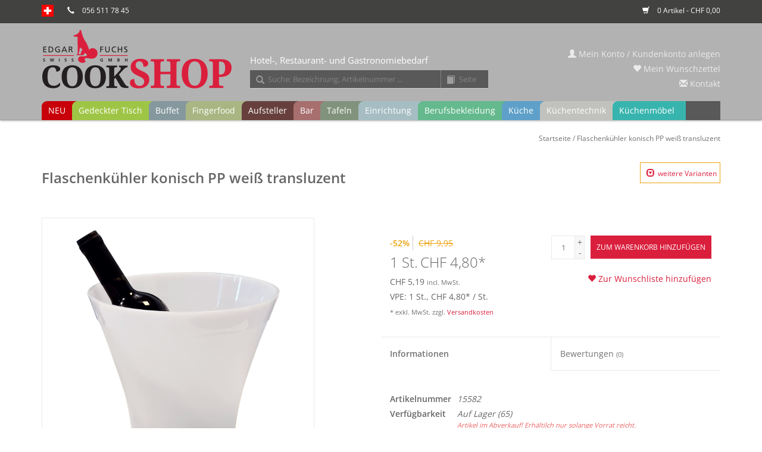

--- FILE ---
content_type: text/html;charset=utf-8
request_url: https://www.fuchsshop24.ch/flaschenkuehler-konisch-pp-weiss-transluzent.html
body_size: 11751
content:


<!DOCTYPE html>
<html lang="de">
<!-- fuchsshop24.ch | by VIEWSION.net -->
  <head>
    <meta charset="utf-8"/>
<!-- [START] 'blocks/head.rain' -->
<!--

  (c) 2008-2026 Lightspeed Netherlands B.V.
  http://www.lightspeedhq.com
  Generated: 17-01-2026 @ 18:28:17

-->
<link rel="canonical" href="https://www.fuchsshop24.ch/flaschenkuehler-konisch-pp-weiss-transluzent.html"/>
<link rel="alternate" href="https://www.fuchsshop24.ch/index.rss" type="application/rss+xml" title="Neue Produkte"/>
<meta name="robots" content="noodp,noydir"/>
<meta property="og:url" content="https://www.fuchsshop24.ch/flaschenkuehler-konisch-pp-weiss-transluzent.html?source=facebook"/>
<meta property="og:site_name" content="fuchsshop24.ch"/>
<meta property="og:title" content="Flaschenkühler konisch PP weiß transluzent"/>
<meta property="og:description" content="Made in Germany Flaschenkühler konisch. H: 22,5cm Ø oben 23cm, unten 13,2cm. Spülmaschinengeeignet. Farbe: weiß transluzent Material: PP"/>
<meta property="og:image" content="https://cdn.webshopapp.com/shops/277461/files/393989338/flaschenkuehler-konisch-pp-weiss-transluzent.jpg"/>
<!--[if lt IE 9]>
<script src="https://cdn.webshopapp.com/assets/html5shiv.js?2025-02-20"></script>
<![endif]-->
<!-- [END] 'blocks/head.rain' -->
    <title>Flaschenkühler konisch PP weiß transluzent</title>
    <meta name="description" content="Made in Germany Flaschenkühler konisch. H: 22,5cm Ø oben 23cm, unten 13,2cm. Spülmaschinengeeignet. Farbe: weiß transluzent Material: PP" />
    <meta name="keywords" content="Flaschenkühler, konisch, PP, weiß, transluzent, Gastroausstattung, Gastronomieausstattung, Hotelausstattung, Restaurantausstattung, Gaststättenausstattung, Porzellan, Hotelporzellan, Großküchenzubehör, gedeckter Tisch, Tabletop, Tischkultur, Be" />
    <meta http-equiv="X-UA-Compatible" content="IE=edge,chrome=1">
    <meta name="viewport" content="width=device-width, initial-scale=1.0">
    <meta name="apple-mobile-web-app-capable" content="yes">
    <meta name="apple-mobile-web-app-status-bar-style" content="black">
    <meta property="fb:app_id" content="966242223397117"/>
		
            
    <link rel="shortcut icon" href="https://cdn.webshopapp.com/shops/277461/themes/156206/assets/favicon.ico?20240517121259" type="image/x-icon" />
    <!--<link href='//fonts.googleapis.com/css?family=Open%20Sans:400,300,600' rel='stylesheet' type='text/css'> -->
    <!--<link href='//fonts.googleapis.com/css?family=Open%20Sans:400,300,600' rel='stylesheet' type='text/css'>-->
    <link rel="shortcut icon" href="https://cdn.webshopapp.com/shops/277461/themes/156206/assets/favicon.ico?20240517121259" type="image/x-icon" /> 
    <link rel="stylesheet" href="https://cdn.webshopapp.com/shops/277461/themes/156206/assets/bootstrap.css?20240517121259" />
    <link rel="stylesheet" href="https://cdn.webshopapp.com/shops/277461/themes/156206/assets/style.css?20240517121259" />    
    <link rel="stylesheet" href="https://cdn.webshopapp.com/shops/277461/themes/156206/assets/settings.css?20240517121259" />  
    <link rel="stylesheet" href="https://cdn.webshopapp.com/assets/gui-2-0.css?2025-02-20" />
    <link rel="stylesheet" href="https://cdn.webshopapp.com/assets/gui-responsive-2-0.css?2025-02-20" />   
    <link rel="stylesheet" href="https://cdn.webshopapp.com/shops/277461/themes/156206/assets/custom.css?20240517121259" />
    
    <script src="https://cdn.webshopapp.com/assets/jquery-1-9-1.js?2025-02-20"></script>
    <script src="https://cdn.webshopapp.com/assets/jquery-ui-1-10-1.js?2025-02-20"></script>
   
    <script type="text/javascript" src="https://cdn.webshopapp.com/shops/277461/themes/156206/assets/global.js?20240517121259"></script>
		<script type="text/javascript" src="https://cdn.webshopapp.com/shops/277461/themes/156206/assets/cent.js?20240517121259"></script>
    
    <script type="text/javascript" src="https://cdn.webshopapp.com/shops/277461/themes/156206/assets/jcarousel.js?20240517121259"></script>
    <script type="text/javascript" src="https://cdn.webshopapp.com/assets/gui.js?2025-02-20"></script>
    <script type="text/javascript" src="https://cdn.webshopapp.com/assets/gui-responsive-2-0.js?2025-02-20"></script>
    
    <!--<script type='text/javascript' src='//platform-api.sharethis.com/js/sharethis.js#property=58ff075da9dabe0012b03331&product=inline-share-buttons' async='async'></script>-->      
        
    <!--[if lt IE 9]>
    <link rel="stylesheet" href="https://cdn.webshopapp.com/shops/277461/themes/156206/assets/style-ie.css?20240517121259" />
    <![endif]-->

  </head>



  <body class="shopId-277461 tpl-product account-false" data-back="">

	
    <header>
      <div class="topnav">
        <div class="container">
          
          <div class="left">
            
            <div class="usp">
              
              
              <span title="Hotline Schweiz"><span style="display:inline; display:inline-block;"><img style="display:inline; display:inline-block;  margin-top:-2px;" src="https://cdn.webshopapp.com/shops/277461/themes/156206/assets/flag-icon-ch.png?20240517121259" width="20" height="20" alt="CENT Direktvertriebs GmbH Schweiz, c/o Findea AG"></span> <span class="glyphicon glyphicon glyphicon-earphone"></span> 056 511 78 45</span>
              
              <!--<span title=""><span class="glyphicon glyphicon-road"></span><a href="/service/shipping-returns/">Versandkostenfrei ab 500,00 CHF*</a></span>-->
            </div>
          </div>
                    <div class="right">
            <span class="discount-label"></span>
            <a href="https://www.fuchsshop24.ch/cart/" title="Ihr Warenkorb" class="cart"> 
              <span class="glyphicon glyphicon-shopping-cart"></span>
              0 Artikel - CHF 0,00
            </a>
            <!--
            <a href="https://www.fuchsshop24.ch/account/" title="Mein Konto" class="my-account">
              <span class="glyphicon glyphicon-user"></span>
                            Mein Konto / Kundenkonto anlegen
                          </a>
						-->
          </div>
        </div>
      </div>
      <div class="navigation container">
        <div class="align">
          <ul class="burger">
            <img src="https://cdn.webshopapp.com/shops/277461/themes/156206/assets/hamburgercent.png?20240517121259" width="32" height="32" alt="Menu">
          </ul>

                      <div class="vertical logo">
              <a href="https://www.fuchsshop24.ch/" title="fuchsshop24.ch">
                <img src="https://cdn.webshopapp.com/shops/277461/themes/156206/assets/logo-fuchs-ch-white.png?20240517121259" width="320" height="100" alt="fuchsshop24.ch" />
              </a>
            </div>
          
          <nav class="nonbounce desktop vertical">
            <div class="claim">Hotel-, Restaurant- und Gastronomiebedarf</div>
            <div id="formSearch">
              <form action="https://www.fuchsshop24.ch/search/" method="get">
                <input type="text" name="q" autocomplete="off" placeholder="Suche: Bezeichnung, Artikelnummer ..."  value=""/>
                <span onclick="$(this).parent().submit();" title="Suchen" class="glyphicon glyphicon-search"></span>
              </form>
              <form name="catalogSearchForm" action="https://www.fuchsshop24.ch/search/" method="get" onsubmit="document.catalogSearchForm.q.value = 'cp-' + document.catalogSearchForm.p.value + '-'">
                <input type="hidden" name="q" value=""/>
                <input type="text" pattern="[0-9.]+" maxlength="3" class="catalog" name="p" autocomplete="off" placeholder="Seite"  value=""/>
                <span onclick="$(this).parent().submit();" title="Katalog Seite suchen" class="glyphicon glyphicon-book catalog"></span>
              </form>
            </div>
            <ul>
              <li class="item home ">
                <a class="itemLink" href="https://www.fuchsshop24.ch/">Startseite</a>
              </li>
                                          <li class="item">
                <a class="itemLink" href="https://www.fuchsshop24.ch/neu/" title="NEU">NEU</a>
                              </li>
                            <li class="item sub">
                <a class="itemLink" href="https://www.fuchsshop24.ch/gedeckter-tisch/" title="Gedeckter Tisch">Gedeckter Tisch</a>
                                <span class="glyphicon glyphicon-play"></span>
                <ul class="subnav">
                                    <li class="subitem">
                    <a class="subitemLink" href="https://www.fuchsshop24.ch/gedeckter-tisch/cent-greenline/" title="Cent GreenLine">Cent GreenLine</a>
                                      </li>
                                    <li class="subitem">
                    <a class="subitemLink" href="https://www.fuchsshop24.ch/gedeckter-tisch/five-stars/" title="Five Stars">Five Stars</a>
                                        <ul class="subnav">
                                            <li class="subitem">
                        <a class="subitemLink" href="https://www.fuchsshop24.ch/gedeckter-tisch/five-stars/geschirrserie-yoko-neu/" title="Geschirrserie Yoko - NEU">Geschirrserie Yoko - NEU</a>
                      </li>
                                            <li class="subitem">
                        <a class="subitemLink" href="https://www.fuchsshop24.ch/gedeckter-tisch/five-stars/serie-lavanit-neu/" title="Serie Lavanit - NEU">Serie Lavanit - NEU</a>
                      </li>
                                            <li class="subitem">
                        <a class="subitemLink" href="https://www.fuchsshop24.ch/gedeckter-tisch/five-stars/serie-urban-calm-neu/" title="Serie Urban Calm - NEU">Serie Urban Calm - NEU</a>
                      </li>
                                            <li class="subitem">
                        <a class="subitemLink" href="https://www.fuchsshop24.ch/gedeckter-tisch/five-stars/messerserie-kentaro-neu/" title="Messerserie Kentaro - NEU">Messerserie Kentaro - NEU</a>
                      </li>
                                            <li class="subitem">
                        <a class="subitemLink" href="https://www.fuchsshop24.ch/gedeckter-tisch/five-stars/serie-auron-neu/" title="Serie Auron - NEU">Serie Auron - NEU</a>
                      </li>
                                            <li class="subitem">
                        <a class="subitemLink" href="https://www.fuchsshop24.ch/gedeckter-tisch/five-stars/serie-lurion-neu/" title="Serie Lurion - NEU">Serie Lurion - NEU</a>
                      </li>
                                            <li class="subitem">
                        <a class="subitemLink" href="https://www.fuchsshop24.ch/gedeckter-tisch/five-stars/besteckserie-yoko-neu/" title="Besteckserie Yoko - NEU">Besteckserie Yoko - NEU</a>
                      </li>
                                            <li class="subitem">
                        <a class="subitemLink" href="https://www.fuchsshop24.ch/gedeckter-tisch/five-stars/petitschalen-serie-yoko-neu/" title="Petitschalen Serie Yoko - NEU">Petitschalen Serie Yoko - NEU</a>
                      </li>
                                            <li class="subitem">
                        <a class="subitemLink" href="https://www.fuchsshop24.ch/gedeckter-tisch/five-stars/serie-nika/" title="Serie Nika">Serie Nika</a>
                      </li>
                                            <li class="subitem">
                        <a class="subitemLink" href="https://www.fuchsshop24.ch/gedeckter-tisch/five-stars/serie-james/" title="Serie James">Serie James</a>
                      </li>
                                            <li class="subitem">
                        <a class="subitemLink" href="https://www.fuchsshop24.ch/gedeckter-tisch/five-stars/serie-spices/" title="Serie Spices">Serie Spices</a>
                      </li>
                                            <li class="subitem">
                        <a class="subitemLink" href="https://www.fuchsshop24.ch/gedeckter-tisch/five-stars/serie-samoa-blau/" title="Serie Samoa Blau">Serie Samoa Blau</a>
                      </li>
                                            <li class="subitem">
                        <a class="subitemLink" href="https://www.fuchsshop24.ch/gedeckter-tisch/five-stars/serie-samoa-gruen/" title="Serie Samoa Grün">Serie Samoa Grün</a>
                      </li>
                                            <li class="subitem">
                        <a class="subitemLink" href="https://www.fuchsshop24.ch/gedeckter-tisch/five-stars/serie-samoa-grau/" title="Serie Samoa Grau">Serie Samoa Grau</a>
                      </li>
                                            <li class="subitem">
                        <a class="subitemLink" href="https://www.fuchsshop24.ch/gedeckter-tisch/five-stars/serie-shine-jungle/" title="Serie Shine Jungle">Serie Shine Jungle</a>
                      </li>
                                            <li class="subitem">
                        <a class="subitemLink" href="https://www.fuchsshop24.ch/gedeckter-tisch/five-stars/serie-shine-sahara/" title="Serie Shine Sahara">Serie Shine Sahara</a>
                      </li>
                                            <li class="subitem">
                        <a class="subitemLink" href="https://www.fuchsshop24.ch/gedeckter-tisch/five-stars/serie-rusty/" title="Serie Rusty">Serie Rusty</a>
                      </li>
                                            <li class="subitem">
                        <a class="subitemLink" href="https://www.fuchsshop24.ch/gedeckter-tisch/five-stars/serie-ebony/" title="Serie Ebony">Serie Ebony</a>
                      </li>
                                          </ul>
                                      </li>
                                    <li class="subitem">
                    <a class="subitemLink" href="https://www.fuchsshop24.ch/gedeckter-tisch/geschirr/" title="Geschirr">Geschirr</a>
                                        <ul class="subnav">
                                            <li class="subitem">
                        <a class="subitemLink" href="https://www.fuchsshop24.ch/gedeckter-tisch/geschirr/serie-verve-neu/" title="Serie Verve - NEU">Serie Verve - NEU</a>
                      </li>
                                            <li class="subitem">
                        <a class="subitemLink" href="https://www.fuchsshop24.ch/gedeckter-tisch/geschirr/serie-utopia-neu/" title="Serie Utopia - NEU">Serie Utopia - NEU</a>
                      </li>
                                            <li class="subitem">
                        <a class="subitemLink" href="https://www.fuchsshop24.ch/gedeckter-tisch/geschirr/serie-matrix-neu/" title="Serie Matrix - NEU">Serie Matrix - NEU</a>
                      </li>
                                            <li class="subitem">
                        <a class="subitemLink" href="https://www.fuchsshop24.ch/gedeckter-tisch/geschirr/serie-yoko-neu/" title="Serie Yoko - NEU">Serie Yoko - NEU</a>
                      </li>
                                            <li class="subitem">
                        <a class="subitemLink" href="https://www.fuchsshop24.ch/gedeckter-tisch/geschirr/serie-schieferlook-neu/" title="Serie Schieferlook - NEU">Serie Schieferlook - NEU</a>
                      </li>
                                            <li class="subitem">
                        <a class="subitemLink" href="https://www.fuchsshop24.ch/gedeckter-tisch/geschirr/serie-urban-calm-neu/" title="Serie Urban Calm - NEU">Serie Urban Calm - NEU</a>
                      </li>
                                            <li class="subitem">
                        <a class="subitemLink" href="https://www.fuchsshop24.ch/gedeckter-tisch/geschirr/serie-lavanit-neu/" title="Serie Lavanit - NEU">Serie Lavanit - NEU</a>
                      </li>
                                            <li class="subitem">
                        <a class="subitemLink" href="https://www.fuchsshop24.ch/gedeckter-tisch/geschirr/serie-saigon-neu/" title="Serie Saigon - NEU">Serie Saigon - NEU</a>
                      </li>
                                            <li class="subitem">
                        <a class="subitemLink" href="https://www.fuchsshop24.ch/gedeckter-tisch/geschirr/serie-nika/" title="Serie Nika">Serie Nika</a>
                      </li>
                                            <li class="subitem">
                        <a class="subitemLink" href="https://www.fuchsshop24.ch/gedeckter-tisch/geschirr/serie-james/" title="Serie James">Serie James</a>
                      </li>
                                            <li class="subitem">
                        <a class="subitemLink" href="https://www.fuchsshop24.ch/gedeckter-tisch/geschirr/serie-heart-soul/" title="Serie Heart &amp; Soul">Serie Heart &amp; Soul</a>
                      </li>
                                            <li class="subitem">
                        <a class="subitemLink" href="https://www.fuchsshop24.ch/gedeckter-tisch/geschirr/serie-terra/" title="Serie Terra">Serie Terra</a>
                      </li>
                                            <li class="subitem">
                        <a class="subitemLink" href="https://www.fuchsshop24.ch/gedeckter-tisch/geschirr/serie-spices/" title="Serie Spices">Serie Spices</a>
                      </li>
                                            <li class="subitem">
                        <a class="subitemLink" href="https://www.fuchsshop24.ch/gedeckter-tisch/geschirr/serie-rusty/" title="Serie Rusty">Serie Rusty</a>
                      </li>
                                            <li class="subitem">
                        <a class="subitemLink" href="https://www.fuchsshop24.ch/gedeckter-tisch/geschirr/serie-samoa-blau/" title="Serie Samoa Blau">Serie Samoa Blau</a>
                      </li>
                                            <li class="subitem">
                        <a class="subitemLink" href="https://www.fuchsshop24.ch/gedeckter-tisch/geschirr/serie-samoa-gruen/" title="Serie Samoa Grün">Serie Samoa Grün</a>
                      </li>
                                            <li class="subitem">
                        <a class="subitemLink" href="https://www.fuchsshop24.ch/gedeckter-tisch/geschirr/serie-samoa-grau/" title="Serie Samoa Grau">Serie Samoa Grau</a>
                      </li>
                                            <li class="subitem">
                        <a class="subitemLink" href="https://www.fuchsshop24.ch/gedeckter-tisch/geschirr/serie-shine-jungle/" title="Serie Shine Jungle">Serie Shine Jungle</a>
                      </li>
                                            <li class="subitem">
                        <a class="subitemLink" href="https://www.fuchsshop24.ch/gedeckter-tisch/geschirr/serie-shine-sahara/" title="Serie Shine Sahara">Serie Shine Sahara</a>
                      </li>
                                            <li class="subitem">
                        <a class="subitemLink" href="https://www.fuchsshop24.ch/gedeckter-tisch/geschirr/hartglasgeschirr-evolution/" title="Hartglasgeschirr &quot;Evolution&quot;">Hartglasgeschirr &quot;Evolution&quot;</a>
                      </li>
                                            <li class="subitem">
                        <a class="subitemLink" href="https://www.fuchsshop24.ch/gedeckter-tisch/geschirr/serie-neve/" title="Serie Neve">Serie Neve</a>
                      </li>
                                            <li class="subitem">
                        <a class="subitemLink" href="https://www.fuchsshop24.ch/gedeckter-tisch/geschirr/serie-ebony/" title="Serie Ebony">Serie Ebony</a>
                      </li>
                                            <li class="subitem">
                        <a class="subitemLink" href="https://www.fuchsshop24.ch/gedeckter-tisch/geschirr/serie-vida/" title="Serie Vida">Serie Vida</a>
                      </li>
                                            <li class="subitem">
                        <a class="subitemLink" href="https://www.fuchsshop24.ch/gedeckter-tisch/geschirr/serie-fun/" title="Serie Fun">Serie Fun</a>
                      </li>
                                            <li class="subitem">
                        <a class="subitemLink" href="https://www.fuchsshop24.ch/gedeckter-tisch/geschirr/serie-greta/" title="Serie Greta">Serie Greta</a>
                      </li>
                                            <li class="subitem">
                        <a class="subitemLink" href="https://www.fuchsshop24.ch/gedeckter-tisch/geschirr/serie-granja/" title="Serie Granja">Serie Granja</a>
                      </li>
                                            <li class="subitem">
                        <a class="subitemLink" href="https://www.fuchsshop24.ch/gedeckter-tisch/geschirr/serie-granja-aqua/" title="Serie Granja aqua">Serie Granja aqua</a>
                      </li>
                                            <li class="subitem">
                        <a class="subitemLink" href="https://www.fuchsshop24.ch/gedeckter-tisch/geschirr/serie-granja-mint/" title="Serie Granja mint">Serie Granja mint</a>
                      </li>
                                            <li class="subitem">
                        <a class="subitemLink" href="https://www.fuchsshop24.ch/gedeckter-tisch/geschirr/serie-granja-grau/" title="Serie Granja grau">Serie Granja grau</a>
                      </li>
                                            <li class="subitem">
                        <a class="subitemLink" href="https://www.fuchsshop24.ch/gedeckter-tisch/geschirr/serie-quattro/" title="Serie Quattro">Serie Quattro</a>
                      </li>
                                            <li class="subitem">
                        <a class="subitemLink" href="https://www.fuchsshop24.ch/gedeckter-tisch/geschirr/serie-rotondo/" title="Serie Rotondo">Serie Rotondo</a>
                      </li>
                                            <li class="subitem">
                        <a class="subitemLink" href="https://www.fuchsshop24.ch/gedeckter-tisch/geschirr/serie-fine-dining/" title="Serie Fine Dining">Serie Fine Dining</a>
                      </li>
                                            <li class="subitem">
                        <a class="subitemLink" href="https://www.fuchsshop24.ch/gedeckter-tisch/geschirr/serie-conform/" title="Serie Conform">Serie Conform</a>
                      </li>
                                            <li class="subitem">
                        <a class="subitemLink" href="https://www.fuchsshop24.ch/gedeckter-tisch/geschirr/serie-florina/" title="Serie Florina">Serie Florina</a>
                      </li>
                                            <li class="subitem">
                        <a class="subitemLink" href="https://www.fuchsshop24.ch/gedeckter-tisch/geschirr/serie-curved/" title="Serie Curved">Serie Curved</a>
                      </li>
                                            <li class="subitem">
                        <a class="subitemLink" href="https://www.fuchsshop24.ch/gedeckter-tisch/geschirr/serie-oslo/" title="Serie Oslo">Serie Oslo</a>
                      </li>
                                            <li class="subitem">
                        <a class="subitemLink" href="https://www.fuchsshop24.ch/gedeckter-tisch/geschirr/serie-trianon/" title="Serie Trianon">Serie Trianon</a>
                      </li>
                                            <li class="subitem">
                        <a class="subitemLink" href="https://www.fuchsshop24.ch/gedeckter-tisch/geschirr/serie-ole/" title="Serie Ole">Serie Ole</a>
                      </li>
                                            <li class="subitem">
                        <a class="subitemLink" href="https://www.fuchsshop24.ch/gedeckter-tisch/geschirr/serie-eco/" title="Serie Eco">Serie Eco</a>
                      </li>
                                            <li class="subitem">
                        <a class="subitemLink" href="https://www.fuchsshop24.ch/gedeckter-tisch/geschirr/serie-schiefer/" title="Serie Schiefer">Serie Schiefer</a>
                      </li>
                                            <li class="subitem">
                        <a class="subitemLink" href="https://www.fuchsshop24.ch/gedeckter-tisch/geschirr/serie-barista-color/" title="Serie Barista Color">Serie Barista Color</a>
                      </li>
                                            <li class="subitem">
                        <a class="subitemLink" href="https://www.fuchsshop24.ch/gedeckter-tisch/geschirr/serie-barista-white/" title="Serie Barista White">Serie Barista White</a>
                      </li>
                                            <li class="subitem">
                        <a class="subitemLink" href="https://www.fuchsshop24.ch/gedeckter-tisch/geschirr/serie-colour-kunststoff/" title="Serie Colour (Kunststoff)">Serie Colour (Kunststoff)</a>
                      </li>
                                            <li class="subitem">
                        <a class="subitemLink" href="https://www.fuchsshop24.ch/gedeckter-tisch/geschirr/system-color/" title="System Color">System Color</a>
                      </li>
                                            <li class="subitem">
                        <a class="subitemLink" href="https://www.fuchsshop24.ch/gedeckter-tisch/geschirr/system-white/" title="System White">System White</a>
                      </li>
                                            <li class="subitem">
                        <a class="subitemLink" href="https://www.fuchsshop24.ch/gedeckter-tisch/geschirr/teller/" title="Teller">Teller</a>
                      </li>
                                            <li class="subitem">
                        <a class="subitemLink" href="https://www.fuchsshop24.ch/gedeckter-tisch/geschirr/mini-casserolen/" title="Mini-Casserolen">Mini-Casserolen</a>
                      </li>
                                            <li class="subitem">
                        <a class="subitemLink" href="https://www.fuchsshop24.ch/gedeckter-tisch/geschirr/sonstige-artikel/" title="sonstige Artikel">sonstige Artikel</a>
                      </li>
                                          </ul>
                                      </li>
                                    <li class="subitem">
                    <a class="subitemLink" href="https://www.fuchsshop24.ch/gedeckter-tisch/besteck/" title="Besteck">Besteck</a>
                                        <ul class="subnav">
                                            <li class="subitem">
                        <a class="subitemLink" href="https://www.fuchsshop24.ch/gedeckter-tisch/besteck/serie-yoko-neu/" title="Serie Yoko - NEU">Serie Yoko - NEU</a>
                      </li>
                                            <li class="subitem">
                        <a class="subitemLink" href="https://www.fuchsshop24.ch/gedeckter-tisch/besteck/serie-auron-neu/" title="Serie Auron - NEU">Serie Auron - NEU</a>
                      </li>
                                            <li class="subitem">
                        <a class="subitemLink" href="https://www.fuchsshop24.ch/gedeckter-tisch/besteck/serie-lurion-neu/" title="Serie Lurion - NEU">Serie Lurion - NEU</a>
                      </li>
                                            <li class="subitem">
                        <a class="subitemLink" href="https://www.fuchsshop24.ch/gedeckter-tisch/besteck/serie-hidraulic-black/" title="Serie Hidraulic Black">Serie Hidraulic Black</a>
                      </li>
                                            <li class="subitem">
                        <a class="subitemLink" href="https://www.fuchsshop24.ch/gedeckter-tisch/besteck/serie-hidraulic/" title="Serie Hidraulic ">Serie Hidraulic </a>
                      </li>
                                            <li class="subitem">
                        <a class="subitemLink" href="https://www.fuchsshop24.ch/gedeckter-tisch/besteck/serie-canada/" title="Serie Canada">Serie Canada</a>
                      </li>
                                            <li class="subitem">
                        <a class="subitemLink" href="https://www.fuchsshop24.ch/gedeckter-tisch/besteck/serie-easytogo/" title="Serie EasyToGo">Serie EasyToGo</a>
                      </li>
                                            <li class="subitem">
                        <a class="subitemLink" href="https://www.fuchsshop24.ch/gedeckter-tisch/besteck/serie-kodai-vintage-gold/" title="Serie Kodai Vintage gold">Serie Kodai Vintage gold</a>
                      </li>
                                            <li class="subitem">
                        <a class="subitemLink" href="https://www.fuchsshop24.ch/gedeckter-tisch/besteck/serie-kodai-vintage/" title="Serie Kodai Vintage">Serie Kodai Vintage</a>
                      </li>
                                            <li class="subitem">
                        <a class="subitemLink" href="https://www.fuchsshop24.ch/gedeckter-tisch/besteck/serie-karina-gelocht/" title="Serie Karina gelocht">Serie Karina gelocht</a>
                      </li>
                                            <li class="subitem">
                        <a class="subitemLink" href="https://www.fuchsshop24.ch/gedeckter-tisch/besteck/serie-mila/" title="Serie Mila">Serie Mila</a>
                      </li>
                                            <li class="subitem">
                        <a class="subitemLink" href="https://www.fuchsshop24.ch/gedeckter-tisch/besteck/steakbesteck/" title="Steakbesteck">Steakbesteck</a>
                      </li>
                                            <li class="subitem">
                        <a class="subitemLink" href="https://www.fuchsshop24.ch/gedeckter-tisch/besteck/serie-event/" title="Serie Event">Serie Event</a>
                      </li>
                                            <li class="subitem">
                        <a class="subitemLink" href="https://www.fuchsshop24.ch/gedeckter-tisch/besteck/serie-public/" title="Serie Public">Serie Public</a>
                      </li>
                                            <li class="subitem">
                        <a class="subitemLink" href="https://www.fuchsshop24.ch/gedeckter-tisch/besteck/serie-modell-80/" title="Serie Modell 80">Serie Modell 80</a>
                      </li>
                                            <li class="subitem">
                        <a class="subitemLink" href="https://www.fuchsshop24.ch/gedeckter-tisch/besteck/serie-modell-100/" title="Serie Modell 100">Serie Modell 100</a>
                      </li>
                                            <li class="subitem">
                        <a class="subitemLink" href="https://www.fuchsshop24.ch/gedeckter-tisch/besteck/serie-sarah/" title="Serie Sarah">Serie Sarah</a>
                      </li>
                                            <li class="subitem">
                        <a class="subitemLink" href="https://www.fuchsshop24.ch/gedeckter-tisch/besteck/serie-karina/" title="Serie Karina">Serie Karina</a>
                      </li>
                                            <li class="subitem">
                        <a class="subitemLink" href="https://www.fuchsshop24.ch/gedeckter-tisch/besteck/serie-karina-kinderbesteck/" title="Serie Karina - Kinderbesteck">Serie Karina - Kinderbesteck</a>
                      </li>
                                            <li class="subitem">
                        <a class="subitemLink" href="https://www.fuchsshop24.ch/gedeckter-tisch/besteck/serie-selina/" title="Serie Selina">Serie Selina</a>
                      </li>
                                            <li class="subitem">
                        <a class="subitemLink" href="https://www.fuchsshop24.ch/gedeckter-tisch/besteck/serie-swing/" title="Serie Swing">Serie Swing</a>
                      </li>
                                            <li class="subitem">
                        <a class="subitemLink" href="https://www.fuchsshop24.ch/gedeckter-tisch/besteck/serie-katja/" title="Serie Katja">Serie Katja</a>
                      </li>
                                            <li class="subitem">
                        <a class="subitemLink" href="https://www.fuchsshop24.ch/gedeckter-tisch/besteck/serie-laila/" title="Serie Laila">Serie Laila</a>
                      </li>
                                            <li class="subitem">
                        <a class="subitemLink" href="https://www.fuchsshop24.ch/gedeckter-tisch/besteck/serie-julia/" title="Serie Julia">Serie Julia</a>
                      </li>
                                            <li class="subitem">
                        <a class="subitemLink" href="https://www.fuchsshop24.ch/gedeckter-tisch/besteck/serie-lena/" title="Serie Lena">Serie Lena</a>
                      </li>
                                            <li class="subitem">
                        <a class="subitemLink" href="https://www.fuchsshop24.ch/gedeckter-tisch/besteck/serie-julia-retro/" title="Serie Julia-Retro">Serie Julia-Retro</a>
                      </li>
                                            <li class="subitem">
                        <a class="subitemLink" href="https://www.fuchsshop24.ch/gedeckter-tisch/besteck/serie-baguette/" title="Serie Baguette">Serie Baguette</a>
                      </li>
                                            <li class="subitem">
                        <a class="subitemLink" href="https://www.fuchsshop24.ch/gedeckter-tisch/besteck/serie-bistro/" title="Serie Bistro">Serie Bistro</a>
                      </li>
                                            <li class="subitem">
                        <a class="subitemLink" href="https://www.fuchsshop24.ch/gedeckter-tisch/besteck/serie-mico-mixed-colors/" title="Serie &quot;MiCo Mixed Colors&quot;">Serie &quot;MiCo Mixed Colors&quot;</a>
                      </li>
                                            <li class="subitem">
                        <a class="subitemLink" href="https://www.fuchsshop24.ch/gedeckter-tisch/besteck/serie-helena/" title="Serie Helena">Serie Helena</a>
                      </li>
                                            <li class="subitem">
                        <a class="subitemLink" href="https://www.fuchsshop24.ch/gedeckter-tisch/besteck/serie-signature/" title="Serie Signature">Serie Signature</a>
                      </li>
                                            <li class="subitem">
                        <a class="subitemLink" href="https://www.fuchsshop24.ch/gedeckter-tisch/besteck/serie-alexa/" title="Serie Alexa">Serie Alexa</a>
                      </li>
                                            <li class="subitem">
                        <a class="subitemLink" href="https://www.fuchsshop24.ch/gedeckter-tisch/besteck/sonstige-besteck-artikel/" title="sonstige Besteck-Artikel">sonstige Besteck-Artikel</a>
                      </li>
                                          </ul>
                                      </li>
                                    <li class="subitem">
                    <a class="subitemLink" href="https://www.fuchsshop24.ch/gedeckter-tisch/glasteller-schalen/" title="Glasteller / Schalen">Glasteller / Schalen</a>
                                        <ul class="subnav">
                                            <li class="subitem">
                        <a class="subitemLink" href="https://www.fuchsshop24.ch/gedeckter-tisch/glasteller-schalen/glasserie-aspen/" title="Glasserie Aspen">Glasserie Aspen</a>
                      </li>
                                            <li class="subitem">
                        <a class="subitemLink" href="https://www.fuchsshop24.ch/gedeckter-tisch/glasteller-schalen/glasserie-generation/" title="Glasserie Generation">Glasserie Generation</a>
                      </li>
                                            <li class="subitem">
                        <a class="subitemLink" href="https://www.fuchsshop24.ch/gedeckter-tisch/glasteller-schalen/glasschalen-tokio/" title="Glasschalen Tokio">Glasschalen Tokio</a>
                      </li>
                                            <li class="subitem">
                        <a class="subitemLink" href="https://www.fuchsshop24.ch/gedeckter-tisch/glasteller-schalen/glasschale-manhattan/" title="Glasschale Manhattan">Glasschale Manhattan</a>
                      </li>
                                            <li class="subitem">
                        <a class="subitemLink" href="https://www.fuchsshop24.ch/gedeckter-tisch/glasteller-schalen/glasschalen-chef/" title="Glasschalen Chef">Glasschalen Chef</a>
                      </li>
                                            <li class="subitem">
                        <a class="subitemLink" href="https://www.fuchsshop24.ch/gedeckter-tisch/glasteller-schalen/glasteller-gala/" title="Glasteller Gala">Glasteller Gala</a>
                      </li>
                                            <li class="subitem">
                        <a class="subitemLink" href="https://www.fuchsshop24.ch/gedeckter-tisch/glasteller-schalen/glasteller-solo/" title="Glasteller Solo">Glasteller Solo</a>
                      </li>
                                            <li class="subitem">
                        <a class="subitemLink" href="https://www.fuchsshop24.ch/gedeckter-tisch/glasteller-schalen/glasplatte-mit-cloche-palladio/" title="Glasplatte mit Cloche &quot;Palladio&quot;">Glasplatte mit Cloche &quot;Palladio&quot;</a>
                      </li>
                                          </ul>
                                      </li>
                                    <li class="subitem">
                    <a class="subitemLink" href="https://www.fuchsshop24.ch/gedeckter-tisch/glaeser/" title="Gläser">Gläser</a>
                                        <ul class="subnav">
                                            <li class="subitem">
                        <a class="subitemLink" href="https://www.fuchsshop24.ch/gedeckter-tisch/glaeser/kristallglasserie-etoile-neu/" title="Kristallglasserie Etoilé - NEU">Kristallglasserie Etoilé - NEU</a>
                      </li>
                                            <li class="subitem">
                        <a class="subitemLink" href="https://www.fuchsshop24.ch/gedeckter-tisch/glaeser/kristallglasserie-t-made-neu/" title="Kristallglasserie T-Made - NEU">Kristallglasserie T-Made - NEU</a>
                      </li>
                                            <li class="subitem">
                        <a class="subitemLink" href="https://www.fuchsshop24.ch/gedeckter-tisch/glaeser/kristallglasserie-audace-neu/" title="Kristallglasserie Audace - NEU">Kristallglasserie Audace - NEU</a>
                      </li>
                                            <li class="subitem">
                        <a class="subitemLink" href="https://www.fuchsshop24.ch/gedeckter-tisch/glaeser/glasserie-rooftop-neu/" title="Glasserie Rooftop - NEU">Glasserie Rooftop - NEU</a>
                      </li>
                                            <li class="subitem">
                        <a class="subitemLink" href="https://www.fuchsshop24.ch/gedeckter-tisch/glaeser/kristallglasserie-taste/" title="Kristallglasserie Taste">Kristallglasserie Taste</a>
                      </li>
                                            <li class="subitem">
                        <a class="subitemLink" href="https://www.fuchsshop24.ch/gedeckter-tisch/glaeser/kristallglasserie-banquet/" title="Kristallglasserie Banquet">Kristallglasserie Banquet</a>
                      </li>
                                            <li class="subitem">
                        <a class="subitemLink" href="https://www.fuchsshop24.ch/gedeckter-tisch/glaeser/kristallglasserie-etna/" title="Kristallglasserie Etna">Kristallglasserie Etna</a>
                      </li>
                                            <li class="subitem">
                        <a class="subitemLink" href="https://www.fuchsshop24.ch/gedeckter-tisch/glaeser/kristallglasserie-symetrie/" title="Kristallglasserie Symetrie">Kristallglasserie Symetrie</a>
                      </li>
                                            <li class="subitem">
                        <a class="subitemLink" href="https://www.fuchsshop24.ch/gedeckter-tisch/glaeser/glasserie-essential/" title="Glasserie Essential">Glasserie Essential</a>
                      </li>
                                            <li class="subitem">
                        <a class="subitemLink" href="https://www.fuchsshop24.ch/gedeckter-tisch/glaeser/glasserie-tattoo/" title="Glasserie Tattoo">Glasserie Tattoo</a>
                      </li>
                                            <li class="subitem">
                        <a class="subitemLink" href="https://www.fuchsshop24.ch/gedeckter-tisch/glaeser/glasserie-alkemist/" title="Glasserie Alkemist">Glasserie Alkemist</a>
                      </li>
                                            <li class="subitem">
                        <a class="subitemLink" href="https://www.fuchsshop24.ch/gedeckter-tisch/glaeser/glasserie-brush/" title="Glasserie Brush">Glasserie Brush</a>
                      </li>
                                            <li class="subitem">
                        <a class="subitemLink" href="https://www.fuchsshop24.ch/gedeckter-tisch/glaeser/kristallglasserie-castello/" title="Kristallglasserie Castello">Kristallglasserie Castello</a>
                      </li>
                                            <li class="subitem">
                        <a class="subitemLink" href="https://www.fuchsshop24.ch/gedeckter-tisch/glaeser/glasserie-calice/" title="Glasserie Calice">Glasserie Calice</a>
                      </li>
                                            <li class="subitem">
                        <a class="subitemLink" href="https://www.fuchsshop24.ch/gedeckter-tisch/glaeser/kristallglasserie-classic/" title="Kristallglasserie Classic">Kristallglasserie Classic</a>
                      </li>
                                            <li class="subitem">
                        <a class="subitemLink" href="https://www.fuchsshop24.ch/gedeckter-tisch/glaeser/glasserie-airpearl/" title="Glasserie Airpearl">Glasserie Airpearl</a>
                      </li>
                                            <li class="subitem">
                        <a class="subitemLink" href="https://www.fuchsshop24.ch/gedeckter-tisch/glaeser/glasserie-casablanca/" title="Glasserie Casablanca">Glasserie Casablanca</a>
                      </li>
                                            <li class="subitem">
                        <a class="subitemLink" href="https://www.fuchsshop24.ch/gedeckter-tisch/glaeser/glasserie-granity/" title="Glasserie Granity">Glasserie Granity</a>
                      </li>
                                            <li class="subitem">
                        <a class="subitemLink" href="https://www.fuchsshop24.ch/gedeckter-tisch/glaeser/glasserie-timeless/" title="Glasserie Timeless">Glasserie Timeless</a>
                      </li>
                                            <li class="subitem">
                        <a class="subitemLink" href="https://www.fuchsshop24.ch/gedeckter-tisch/glaeser/glasserie-sublym/" title="Glasserie Sublym">Glasserie Sublym</a>
                      </li>
                                            <li class="subitem">
                        <a class="subitemLink" href="https://www.fuchsshop24.ch/gedeckter-tisch/glaeser/eisglaeser/" title="Eisgläser">Eisgläser</a>
                      </li>
                                            <li class="subitem">
                        <a class="subitemLink" href="https://www.fuchsshop24.ch/gedeckter-tisch/glaeser/sonstige-artikel/" title="sonstige Artikel">sonstige Artikel</a>
                      </li>
                                          </ul>
                                      </li>
                                    <li class="subitem">
                    <a class="subitemLink" href="https://www.fuchsshop24.ch/gedeckter-tisch/kruege-karaffen/" title="Krüge/Karaffen">Krüge/Karaffen</a>
                                      </li>
                                    <li class="subitem">
                    <a class="subitemLink" href="https://www.fuchsshop24.ch/gedeckter-tisch/cafeteria-barista/" title="Cafeteria / Barista">Cafeteria / Barista</a>
                                        <ul class="subnav">
                                            <li class="subitem">
                        <a class="subitemLink" href="https://www.fuchsshop24.ch/gedeckter-tisch/cafeteria-barista/tassenserie-cafe/" title="Tassenserie Café">Tassenserie Café</a>
                      </li>
                                            <li class="subitem">
                        <a class="subitemLink" href="https://www.fuchsshop24.ch/gedeckter-tisch/cafeteria-barista/tassenserie-conform/" title="Tassenserie Conform">Tassenserie Conform</a>
                      </li>
                                            <li class="subitem">
                        <a class="subitemLink" href="https://www.fuchsshop24.ch/gedeckter-tisch/cafeteria-barista/serie-barista-color/" title="Serie Barista Color">Serie Barista Color</a>
                      </li>
                                            <li class="subitem">
                        <a class="subitemLink" href="https://www.fuchsshop24.ch/gedeckter-tisch/cafeteria-barista/serie-barista-white/" title="Serie Barista White">Serie Barista White</a>
                      </li>
                                            <li class="subitem">
                        <a class="subitemLink" href="https://www.fuchsshop24.ch/gedeckter-tisch/cafeteria-barista/edelstahlkannen/" title="Edelstahlkannen">Edelstahlkannen</a>
                      </li>
                                            <li class="subitem">
                        <a class="subitemLink" href="https://www.fuchsshop24.ch/gedeckter-tisch/cafeteria-barista/isolier-kaffeekannen/" title="Isolier- / Kaffeekannen">Isolier- / Kaffeekannen</a>
                      </li>
                                            <li class="subitem">
                        <a class="subitemLink" href="https://www.fuchsshop24.ch/gedeckter-tisch/cafeteria-barista/kaffeemaschinen/" title="Kaffeemaschinen">Kaffeemaschinen</a>
                      </li>
                                            <li class="subitem">
                        <a class="subitemLink" href="https://www.fuchsshop24.ch/gedeckter-tisch/cafeteria-barista/glasserie-bloomix/" title="Glasserie bloomix">Glasserie bloomix</a>
                      </li>
                                            <li class="subitem">
                        <a class="subitemLink" href="https://www.fuchsshop24.ch/gedeckter-tisch/cafeteria-barista/glaeser-und-tassen/" title="Gläser und Tassen">Gläser und Tassen</a>
                      </li>
                                          </ul>
                                      </li>
                                    <li class="subitem">
                    <a class="subitemLink" href="https://www.fuchsshop24.ch/gedeckter-tisch/servier-tafelzubehoer/" title="Servier- &amp; Tafelzubehör">Servier- &amp; Tafelzubehör</a>
                                        <ul class="subnav">
                                            <li class="subitem">
                        <a class="subitemLink" href="https://www.fuchsshop24.ch/gedeckter-tisch/servier-tafelzubehoer/edle-muehlen/" title="edle Mühlen">edle Mühlen</a>
                      </li>
                                            <li class="subitem">
                        <a class="subitemLink" href="https://www.fuchsshop24.ch/gedeckter-tisch/servier-tafelzubehoer/menagen-sets/" title="Menagen-Sets">Menagen-Sets</a>
                      </li>
                                            <li class="subitem">
                        <a class="subitemLink" href="https://www.fuchsshop24.ch/gedeckter-tisch/servier-tafelzubehoer/salz-pfefferstreuer-und-muehlen/" title="Salz-/Pfefferstreuer und Mühlen">Salz-/Pfefferstreuer und Mühlen</a>
                      </li>
                                            <li class="subitem">
                        <a class="subitemLink" href="https://www.fuchsshop24.ch/gedeckter-tisch/servier-tafelzubehoer/zuckerdosen-und-spender/" title="Zuckerdosen und -spender">Zuckerdosen und -spender</a>
                      </li>
                                            <li class="subitem">
                        <a class="subitemLink" href="https://www.fuchsshop24.ch/gedeckter-tisch/servier-tafelzubehoer/serviettenbehaelter/" title="Serviettenbehälter ">Serviettenbehälter </a>
                      </li>
                                            <li class="subitem">
                        <a class="subitemLink" href="https://www.fuchsshop24.ch/gedeckter-tisch/servier-tafelzubehoer/rund-ums-ei/" title="Rund ums Ei">Rund ums Ei</a>
                      </li>
                                            <li class="subitem">
                        <a class="subitemLink" href="https://www.fuchsshop24.ch/gedeckter-tisch/servier-tafelzubehoer/diverse-servier-und-tafelzubehoerartikel/" title="diverse Servier- und Tafelzubehörartikel">diverse Servier- und Tafelzubehörartikel</a>
                      </li>
                                          </ul>
                                      </li>
                                    <li class="subitem">
                    <a class="subitemLink" href="https://www.fuchsshop24.ch/gedeckter-tisch/speisenkarten/" title="Speisenkarten">Speisenkarten</a>
                                        <ul class="subnav">
                                            <li class="subitem">
                        <a class="subitemLink" href="https://www.fuchsshop24.ch/gedeckter-tisch/speisenkarten/speisenkarten-beach/" title="Speisenkarten Beach">Speisenkarten Beach</a>
                      </li>
                                            <li class="subitem">
                        <a class="subitemLink" href="https://www.fuchsshop24.ch/gedeckter-tisch/speisenkarten/speisenkarten-felia/" title="Speisenkarten Felia">Speisenkarten Felia</a>
                      </li>
                                            <li class="subitem">
                        <a class="subitemLink" href="https://www.fuchsshop24.ch/gedeckter-tisch/speisenkarten/amerikanische-mappe/" title="Amerikanische Mappe">Amerikanische Mappe</a>
                      </li>
                                            <li class="subitem">
                        <a class="subitemLink" href="https://www.fuchsshop24.ch/gedeckter-tisch/speisenkarten/besondere-speisenkarten/" title="besondere Speisenkarten">besondere Speisenkarten</a>
                      </li>
                                            <li class="subitem">
                        <a class="subitemLink" href="https://www.fuchsshop24.ch/gedeckter-tisch/speisenkarten/speisekarten-madera/" title="Speisekarten Madera">Speisekarten Madera</a>
                      </li>
                                            <li class="subitem">
                        <a class="subitemLink" href="https://www.fuchsshop24.ch/gedeckter-tisch/speisenkarten/klemmbretter/" title="Klemmbretter">Klemmbretter</a>
                      </li>
                                            <li class="subitem">
                        <a class="subitemLink" href="https://www.fuchsshop24.ch/gedeckter-tisch/speisenkarten/speisenkarte-elite/" title="Speisenkarte Elite">Speisenkarte Elite</a>
                      </li>
                                            <li class="subitem">
                        <a class="subitemLink" href="https://www.fuchsshop24.ch/gedeckter-tisch/speisenkarten/karten-zubehoer/" title="Karten Zubehör">Karten Zubehör</a>
                      </li>
                                            <li class="subitem">
                        <a class="subitemLink" href="https://www.fuchsshop24.ch/gedeckter-tisch/speisenkarten/speisenkarten-boxen/" title="Speisenkarten-Boxen">Speisenkarten-Boxen</a>
                      </li>
                                          </ul>
                                      </li>
                                    <li class="subitem">
                    <a class="subitemLink" href="https://www.fuchsshop24.ch/gedeckter-tisch/tischdecken-und-deko/" title="Tischdecken und Deko">Tischdecken und Deko</a>
                                        <ul class="subnav">
                                            <li class="subitem">
                        <a class="subitemLink" href="https://www.fuchsshop24.ch/gedeckter-tisch/tischdecken-und-deko/platzsets/" title="Platzsets">Platzsets</a>
                      </li>
                                            <li class="subitem">
                        <a class="subitemLink" href="https://www.fuchsshop24.ch/gedeckter-tisch/tischdecken-und-deko/tischdecke-excaliber/" title="Tischdecke Excaliber">Tischdecke Excaliber</a>
                      </li>
                                            <li class="subitem">
                        <a class="subitemLink" href="https://www.fuchsshop24.ch/gedeckter-tisch/tischdecken-und-deko/damasttischdecken/" title="Damasttischdecken">Damasttischdecken</a>
                      </li>
                                            <li class="subitem">
                        <a class="subitemLink" href="https://www.fuchsshop24.ch/gedeckter-tisch/tischdecken-und-deko/tischdekoration/" title="Tischdekoration">Tischdekoration</a>
                      </li>
                                          </ul>
                                      </li>
                                    <li class="subitem">
                    <a class="subitemLink" href="https://www.fuchsshop24.ch/gedeckter-tisch/kids/" title="Kids">Kids</a>
                                      </li>
                                    <li class="subitem">
                    <a class="subitemLink" href="https://www.fuchsshop24.ch/gedeckter-tisch/tabletts/" title="Tabletts">Tabletts</a>
                                      </li>
                                  </ul>
                              </li>
                            <li class="item sub">
                <a class="itemLink" href="https://www.fuchsshop24.ch/buffet/" title="Buffet">Buffet</a>
                                <span class="glyphicon glyphicon-play"></span>
                <ul class="subnav">
                                    <li class="subitem">
                    <a class="subitemLink" href="https://www.fuchsshop24.ch/buffet/melaminserie-emma/" title="Melaminserie EMMA">Melaminserie EMMA</a>
                                        <ul class="subnav">
                                            <li class="subitem">
                        <a class="subitemLink" href="https://www.fuchsshop24.ch/buffet/melaminserie-emma/feuerrot/" title="feuerrot">feuerrot</a>
                      </li>
                                            <li class="subitem">
                        <a class="subitemLink" href="https://www.fuchsshop24.ch/buffet/melaminserie-emma/saphirblau/" title="saphirblau">saphirblau</a>
                      </li>
                                          </ul>
                                      </li>
                                    <li class="subitem">
                    <a class="subitemLink" href="https://www.fuchsshop24.ch/buffet/melaminserie-frida/" title="Melaminserie FRIDA">Melaminserie FRIDA</a>
                                      </li>
                                    <li class="subitem">
                    <a class="subitemLink" href="https://www.fuchsshop24.ch/buffet/buffet-system-radici-neu/" title="Buffet-System &quot;Radici&quot; - NEU">Buffet-System &quot;Radici&quot; - NEU</a>
                                        <ul class="subnav">
                                            <li class="subitem">
                        <a class="subitemLink" href="https://www.fuchsshop24.ch/buffet/buffet-system-radici-neu/staender-tabletts-neu/" title="Ständer &amp; Tabletts - NEU">Ständer &amp; Tabletts - NEU</a>
                      </li>
                                            <li class="subitem">
                        <a class="subitemLink" href="https://www.fuchsshop24.ch/buffet/buffet-system-radici-neu/zusatzartikel-neu/" title="Zusatzartikel - NEU">Zusatzartikel - NEU</a>
                      </li>
                                            <li class="subitem">
                        <a class="subitemLink" href="https://www.fuchsshop24.ch/buffet/buffet-system-radici-neu/behaelter-koerbe-neu/" title="Behälter &amp; Körbe - NEU">Behälter &amp; Körbe - NEU</a>
                      </li>
                                          </ul>
                                      </li>
                                    <li class="subitem">
                    <a class="subitemLink" href="https://www.fuchsshop24.ch/buffet/buffet-system/" title="Buffet-System">Buffet-System</a>
                                      </li>
                                    <li class="subitem">
                    <a class="subitemLink" href="https://www.fuchsshop24.ch/buffet/buffet-system-wood/" title="Buffet-System Wood">Buffet-System Wood</a>
                                      </li>
                                    <li class="subitem">
                    <a class="subitemLink" href="https://www.fuchsshop24.ch/buffet/besteckkoerbe/" title="Besteckkörbe">Besteckkörbe</a>
                                      </li>
                                    <li class="subitem">
                    <a class="subitemLink" href="https://www.fuchsshop24.ch/buffet/auslage-und-servierkoerbe/" title="Auslage- und Servierkörbe">Auslage- und Servierkörbe</a>
                                      </li>
                                    <li class="subitem">
                    <a class="subitemLink" href="https://www.fuchsshop24.ch/buffet/buffet-zubehoer/" title="Buffet-Zubehör">Buffet-Zubehör</a>
                                      </li>
                                    <li class="subitem">
                    <a class="subitemLink" href="https://www.fuchsshop24.ch/buffet/vorlegeteile/" title="Vorlegeteile">Vorlegeteile</a>
                                      </li>
                                    <li class="subitem">
                    <a class="subitemLink" href="https://www.fuchsshop24.ch/buffet/hauben/" title="Hauben">Hauben</a>
                                      </li>
                                    <li class="subitem">
                    <a class="subitemLink" href="https://www.fuchsshop24.ch/buffet/chafing-dishes/" title="Chafing-Dishes">Chafing-Dishes</a>
                                      </li>
                                    <li class="subitem">
                    <a class="subitemLink" href="https://www.fuchsshop24.ch/buffet/dispenser/" title="Dispenser">Dispenser</a>
                                      </li>
                                    <li class="subitem">
                    <a class="subitemLink" href="https://www.fuchsshop24.ch/buffet/serviertabletts/" title="Serviertabletts">Serviertabletts</a>
                                      </li>
                                    <li class="subitem">
                    <a class="subitemLink" href="https://www.fuchsshop24.ch/buffet/buffetschalen-platten/" title="Buffetschalen &amp; Platten">Buffetschalen &amp; Platten</a>
                                      </li>
                                    <li class="subitem">
                    <a class="subitemLink" href="https://www.fuchsshop24.ch/buffet/melaminschalen-tabletts/" title="Melaminschalen &amp; Tabletts">Melaminschalen &amp; Tabletts</a>
                                      </li>
                                    <li class="subitem">
                    <a class="subitemLink" href="https://www.fuchsshop24.ch/buffet/dressingtoepfe/" title="Dressingtöpfe">Dressingtöpfe</a>
                                      </li>
                                    <li class="subitem">
                    <a class="subitemLink" href="https://www.fuchsshop24.ch/buffet/buffet-zusatzartikel/" title="Buffet-Zusatzartikel">Buffet-Zusatzartikel</a>
                                      </li>
                                  </ul>
                              </li>
                            <li class="item sub">
                <a class="itemLink" href="https://www.fuchsshop24.ch/fingerfood/" title="Fingerfood">Fingerfood</a>
                                <span class="glyphicon glyphicon-play"></span>
                <ul class="subnav">
                                    <li class="subitem">
                    <a class="subitemLink" href="https://www.fuchsshop24.ch/fingerfood/serie-yoko-neu/" title="Serie Yoko - NEU">Serie Yoko - NEU</a>
                                      </li>
                                    <li class="subitem">
                    <a class="subitemLink" href="https://www.fuchsshop24.ch/fingerfood/weck-glaeser/" title="Weck Gläser">Weck Gläser</a>
                                      </li>
                                    <li class="subitem">
                    <a class="subitemLink" href="https://www.fuchsshop24.ch/fingerfood/mehrweg/" title="Mehrweg">Mehrweg</a>
                                      </li>
                                    <li class="subitem">
                    <a class="subitemLink" href="https://www.fuchsshop24.ch/fingerfood/einweg-kunststoff/" title="Einweg Kunststoff">Einweg Kunststoff</a>
                                      </li>
                                    <li class="subitem">
                    <a class="subitemLink" href="https://www.fuchsshop24.ch/fingerfood/einweg-palmblatt/" title="Einweg Palmblatt">Einweg Palmblatt</a>
                                      </li>
                                    <li class="subitem">
                    <a class="subitemLink" href="https://www.fuchsshop24.ch/fingerfood/einweg-zuckerrohr/" title="Einweg Zuckerrohr">Einweg Zuckerrohr</a>
                                      </li>
                                    <li class="subitem">
                    <a class="subitemLink" href="https://www.fuchsshop24.ch/fingerfood/picker/" title="Picker">Picker</a>
                                      </li>
                                    <li class="subitem">
                    <a class="subitemLink" href="https://www.fuchsshop24.ch/fingerfood/einweg-holz-papier/" title="Einweg Holz/Papier">Einweg Holz/Papier</a>
                                      </li>
                                  </ul>
                              </li>
                            <li class="item sub">
                <a class="itemLink" href="https://www.fuchsshop24.ch/aufsteller/" title="Aufsteller">Aufsteller</a>
                                <span class="glyphicon glyphicon-play"></span>
                <ul class="subnav">
                                    <li class="subitem">
                    <a class="subitemLink" href="https://www.fuchsshop24.ch/aufsteller/kartenhalter/" title="Kartenhalter">Kartenhalter</a>
                                      </li>
                                    <li class="subitem">
                    <a class="subitemLink" href="https://www.fuchsshop24.ch/aufsteller/tischtafeln/" title="Tischtafeln">Tischtafeln</a>
                                      </li>
                                    <li class="subitem">
                    <a class="subitemLink" href="https://www.fuchsshop24.ch/aufsteller/reserviert-schilder/" title="Reserviert Schilder">Reserviert Schilder</a>
                                      </li>
                                    <li class="subitem">
                    <a class="subitemLink" href="https://www.fuchsshop24.ch/aufsteller/tischnummern/" title="Tischnummern">Tischnummern</a>
                                      </li>
                                  </ul>
                              </li>
                            <li class="item sub">
                <a class="itemLink" href="https://www.fuchsshop24.ch/bar/" title="Bar">Bar</a>
                                <span class="glyphicon glyphicon-play"></span>
                <ul class="subnav">
                                    <li class="subitem">
                    <a class="subitemLink" href="https://www.fuchsshop24.ch/bar/trinkbecher/" title="Trinkbecher">Trinkbecher</a>
                                      </li>
                                    <li class="subitem">
                    <a class="subitemLink" href="https://www.fuchsshop24.ch/bar/cocktailglaeser-rooftop-neu/" title="Cocktailgläser Rooftop - NEU">Cocktailgläser Rooftop - NEU</a>
                                      </li>
                                    <li class="subitem">
                    <a class="subitemLink" href="https://www.fuchsshop24.ch/bar/edelstahl-hammerschlag-optik/" title="Edelstahl Hammerschlag-Optik">Edelstahl Hammerschlag-Optik</a>
                                      </li>
                                    <li class="subitem">
                    <a class="subitemLink" href="https://www.fuchsshop24.ch/bar/mixer/" title="Mixer">Mixer</a>
                                      </li>
                                    <li class="subitem">
                    <a class="subitemLink" href="https://www.fuchsshop24.ch/bar/oeffner-und-verschluesse/" title="Öffner und Verschlüsse">Öffner und Verschlüsse</a>
                                      </li>
                                    <li class="subitem">
                    <a class="subitemLink" href="https://www.fuchsshop24.ch/bar/flaschenkuehler/" title="Flaschenkühler">Flaschenkühler</a>
                                      </li>
                                    <li class="subitem">
                    <a class="subitemLink" href="https://www.fuchsshop24.ch/bar/ausgiesser-dosierer/" title="Ausgießer/Dosierer">Ausgießer/Dosierer</a>
                                      </li>
                                    <li class="subitem">
                    <a class="subitemLink" href="https://www.fuchsshop24.ch/bar/spuelutensilien/" title="Spülutensilien">Spülutensilien</a>
                                      </li>
                                    <li class="subitem">
                    <a class="subitemLink" href="https://www.fuchsshop24.ch/bar/barzubehoer/" title="Barzubehör">Barzubehör</a>
                                      </li>
                                  </ul>
                              </li>
                            <li class="item sub">
                <a class="itemLink" href="https://www.fuchsshop24.ch/tafeln/" title="Tafeln">Tafeln</a>
                                <span class="glyphicon glyphicon-play"></span>
                <ul class="subnav">
                                    <li class="subitem">
                    <a class="subitemLink" href="https://www.fuchsshop24.ch/tafeln/tafeln-und-klapprahmen/" title="Tafeln und Klapprahmen">Tafeln und Klapprahmen</a>
                                      </li>
                                    <li class="subitem">
                    <a class="subitemLink" href="https://www.fuchsshop24.ch/tafeln/kreidemarker/" title="Kreidemarker">Kreidemarker</a>
                                      </li>
                                  </ul>
                              </li>
                            <li class="item sub">
                <a class="itemLink" href="https://www.fuchsshop24.ch/einrichtung/" title="Einrichtung">Einrichtung</a>
                                <span class="glyphicon glyphicon-play"></span>
                <ul class="subnav">
                                    <li class="subitem">
                    <a class="subitemLink" href="https://www.fuchsshop24.ch/einrichtung/steh-bistrotische/" title="Steh- &amp; Bistrotische">Steh- &amp; Bistrotische</a>
                                      </li>
                                    <li class="subitem">
                    <a class="subitemLink" href="https://www.fuchsshop24.ch/einrichtung/stehtischbezuege/" title="Stehtischbezüge">Stehtischbezüge</a>
                                      </li>
                                    <li class="subitem">
                    <a class="subitemLink" href="https://www.fuchsshop24.ch/einrichtung/skirtings/" title="Skirtings">Skirtings</a>
                                      </li>
                                    <li class="subitem">
                    <a class="subitemLink" href="https://www.fuchsshop24.ch/einrichtung/hotelausstattung/" title="Hotelausstattung">Hotelausstattung</a>
                                        <ul class="subnav">
                                            <li class="subitem">
                        <a class="subitemLink" href="https://www.fuchsshop24.ch/einrichtung/hotelausstattung/ascher/" title="Ascher">Ascher</a>
                      </li>
                                            <li class="subitem">
                        <a class="subitemLink" href="https://www.fuchsshop24.ch/einrichtung/hotelausstattung/abfallbehaelter/" title="Abfallbehälter">Abfallbehälter</a>
                      </li>
                                            <li class="subitem">
                        <a class="subitemLink" href="https://www.fuchsshop24.ch/einrichtung/hotelausstattung/hygieneartikel/" title="Hygieneartikel">Hygieneartikel</a>
                      </li>
                                            <li class="subitem">
                        <a class="subitemLink" href="https://www.fuchsshop24.ch/einrichtung/hotelausstattung/schluesselanhaenger/" title="Schlüsselanhänger">Schlüsselanhänger</a>
                      </li>
                                            <li class="subitem">
                        <a class="subitemLink" href="https://www.fuchsshop24.ch/einrichtung/hotelausstattung/sonstige-ausstattungsartikel/" title="sonstige Ausstattungsartikel">sonstige Ausstattungsartikel</a>
                      </li>
                                          </ul>
                                      </li>
                                  </ul>
                              </li>
                            <li class="item sub">
                <a class="itemLink" href="https://www.fuchsshop24.ch/berufsbekleidung/" title="Berufsbekleidung">Berufsbekleidung</a>
                                <span class="glyphicon glyphicon-play"></span>
                <ul class="subnav">
                                    <li class="subitem">
                    <a class="subitemLink" href="https://www.fuchsshop24.ch/berufsbekleidung/kellnerbekleidung/" title="Kellnerbekleidung">Kellnerbekleidung</a>
                                      </li>
                                    <li class="subitem">
                    <a class="subitemLink" href="https://www.fuchsshop24.ch/berufsbekleidung/kochbekleidung/" title="Kochbekleidung">Kochbekleidung</a>
                                      </li>
                                    <li class="subitem">
                    <a class="subitemLink" href="https://www.fuchsshop24.ch/berufsbekleidung/kellnerbedarf/" title="Kellnerbedarf">Kellnerbedarf</a>
                                      </li>
                                  </ul>
                              </li>
                            <li class="item sub">
                <a class="itemLink" href="https://www.fuchsshop24.ch/kueche/" title="Küche">Küche</a>
                                <span class="glyphicon glyphicon-play"></span>
                <ul class="subnav">
                                    <li class="subitem">
                    <a class="subitemLink" href="https://www.fuchsshop24.ch/kueche/kochgeschirr/" title="Kochgeschirr">Kochgeschirr</a>
                                        <ul class="subnav">
                                            <li class="subitem">
                        <a class="subitemLink" href="https://www.fuchsshop24.ch/kueche/kochgeschirr/serie-cookmax/" title="Serie Cookmax">Serie Cookmax</a>
                      </li>
                                            <li class="subitem">
                        <a class="subitemLink" href="https://www.fuchsshop24.ch/kueche/kochgeschirr/braeter/" title="Bräter">Bräter</a>
                      </li>
                                            <li class="subitem">
                        <a class="subitemLink" href="https://www.fuchsshop24.ch/kueche/kochgeschirr/wok/" title="Wok">Wok</a>
                      </li>
                                            <li class="subitem">
                        <a class="subitemLink" href="https://www.fuchsshop24.ch/kueche/kochgeschirr/pizza/" title="Pizza">Pizza</a>
                      </li>
                                            <li class="subitem">
                        <a class="subitemLink" href="https://www.fuchsshop24.ch/kueche/kochgeschirr/bleche/" title="Bleche">Bleche</a>
                      </li>
                                            <li class="subitem">
                        <a class="subitemLink" href="https://www.fuchsshop24.ch/kueche/kochgeschirr/servierpfannen/" title="Servierpfannen">Servierpfannen</a>
                      </li>
                                            <li class="subitem">
                        <a class="subitemLink" href="https://www.fuchsshop24.ch/kueche/kochgeschirr/zubehoer/" title="Zubehör">Zubehör</a>
                      </li>
                                          </ul>
                                      </li>
                                    <li class="subitem">
                    <a class="subitemLink" href="https://www.fuchsshop24.ch/kueche/gn-einsaetze/" title="GN-Einsätze">GN-Einsätze</a>
                                        <ul class="subnav">
                                            <li class="subitem">
                        <a class="subitemLink" href="https://www.fuchsshop24.ch/kueche/gn-einsaetze/edelstahl/" title="Edelstahl">Edelstahl</a>
                      </li>
                                            <li class="subitem">
                        <a class="subitemLink" href="https://www.fuchsshop24.ch/kueche/gn-einsaetze/polycarbonat/" title="Polycarbonat">Polycarbonat</a>
                      </li>
                                            <li class="subitem">
                        <a class="subitemLink" href="https://www.fuchsshop24.ch/kueche/gn-einsaetze/polypropylen/" title="Polypropylen">Polypropylen</a>
                      </li>
                                            <li class="subitem">
                        <a class="subitemLink" href="https://www.fuchsshop24.ch/kueche/gn-einsaetze/porzellan/" title="Porzellan">Porzellan</a>
                      </li>
                                            <li class="subitem">
                        <a class="subitemLink" href="https://www.fuchsshop24.ch/kueche/gn-einsaetze/melamin/" title="Melamin">Melamin</a>
                      </li>
                                            <li class="subitem">
                        <a class="subitemLink" href="https://www.fuchsshop24.ch/kueche/gn-einsaetze/gn-gestelle/" title="GN_Gestelle">GN_Gestelle</a>
                      </li>
                                          </ul>
                                      </li>
                                    <li class="subitem">
                    <a class="subitemLink" href="https://www.fuchsshop24.ch/kueche/messer/" title="Messer">Messer</a>
                                        <ul class="subnav">
                                            <li class="subitem">
                        <a class="subitemLink" href="https://www.fuchsshop24.ch/kueche/messer/messerserie-kentaro-neu/" title="Messerserie Kentaro - NEU">Messerserie Kentaro - NEU</a>
                      </li>
                                            <li class="subitem">
                        <a class="subitemLink" href="https://www.fuchsshop24.ch/kueche/messer/kaname-neu/" title="Kaname - NEU">Kaname - NEU</a>
                      </li>
                                            <li class="subitem">
                        <a class="subitemLink" href="https://www.fuchsshop24.ch/kueche/messer/messerserie-de-luxe/" title="Messerserie DE LUXE">Messerserie DE LUXE</a>
                      </li>
                                            <li class="subitem">
                        <a class="subitemLink" href="https://www.fuchsshop24.ch/kueche/messer/diverse/" title="Diverse">Diverse</a>
                      </li>
                                            <li class="subitem">
                        <a class="subitemLink" href="https://www.fuchsshop24.ch/kueche/messer/messerschaerfer/" title="Messerschärfer">Messerschärfer</a>
                      </li>
                                            <li class="subitem">
                        <a class="subitemLink" href="https://www.fuchsshop24.ch/kueche/messer/shun-premier/" title="Shun Premier">Shun Premier</a>
                      </li>
                                            <li class="subitem">
                        <a class="subitemLink" href="https://www.fuchsshop24.ch/kueche/messer/kai/" title="KAI">KAI</a>
                      </li>
                                            <li class="subitem">
                        <a class="subitemLink" href="https://www.fuchsshop24.ch/kueche/messer/cent-messerserie-pro/" title="cent Messerserie PRO">cent Messerserie PRO</a>
                      </li>
                                            <li class="subitem">
                        <a class="subitemLink" href="https://www.fuchsshop24.ch/kueche/messer/kamagata/" title="Kamagata">Kamagata</a>
                      </li>
                                          </ul>
                                      </li>
                                    <li class="subitem">
                    <a class="subitemLink" href="https://www.fuchsshop24.ch/kueche/schneidbretter-12646316/" title="Schneidbretter">Schneidbretter</a>
                                        <ul class="subnav">
                                            <li class="subitem">
                        <a class="subitemLink" href="https://www.fuchsshop24.ch/kueche/schneidbretter-12646316/schneidbretter/" title="Schneidbretter">Schneidbretter</a>
                      </li>
                                            <li class="subitem">
                        <a class="subitemLink" href="https://www.fuchsshop24.ch/kueche/schneidbretter-12646316/schneidstation-centpro-neu/" title="Schneidstation CentPro - NEU">Schneidstation CentPro - NEU</a>
                      </li>
                                          </ul>
                                      </li>
                                    <li class="subitem">
                    <a class="subitemLink" href="https://www.fuchsshop24.ch/kueche/kochutensilien/" title="Kochutensilien">Kochutensilien</a>
                                        <ul class="subnav">
                                            <li class="subitem">
                        <a class="subitemLink" href="https://www.fuchsshop24.ch/kueche/kochutensilien/sieben-einfuellen-passieren/" title="sieben, einfüllen &amp; passieren">sieben, einfüllen &amp; passieren</a>
                      </li>
                                            <li class="subitem">
                        <a class="subitemLink" href="https://www.fuchsshop24.ch/kueche/kochutensilien/cent-utensilien-pro/" title="cent Utensilien PRO">cent Utensilien PRO</a>
                      </li>
                                            <li class="subitem">
                        <a class="subitemLink" href="https://www.fuchsshop24.ch/kueche/kochutensilien/ruehren/" title="rühren">rühren</a>
                      </li>
                                            <li class="subitem">
                        <a class="subitemLink" href="https://www.fuchsshop24.ch/kueche/kochutensilien/schoepfen/" title="schöpfen">schöpfen</a>
                      </li>
                                            <li class="subitem">
                        <a class="subitemLink" href="https://www.fuchsshop24.ch/kueche/kochutensilien/heben/" title="heben">heben</a>
                      </li>
                                            <li class="subitem">
                        <a class="subitemLink" href="https://www.fuchsshop24.ch/kueche/kochutensilien/greifen/" title="greifen">greifen</a>
                      </li>
                                            <li class="subitem">
                        <a class="subitemLink" href="https://www.fuchsshop24.ch/kueche/kochutensilien/schneiden/" title="schneiden">schneiden</a>
                      </li>
                                            <li class="subitem">
                        <a class="subitemLink" href="https://www.fuchsshop24.ch/kueche/kochutensilien/zerkleinern/" title="zerkleinern">zerkleinern</a>
                      </li>
                                            <li class="subitem">
                        <a class="subitemLink" href="https://www.fuchsshop24.ch/kueche/kochutensilien/schaelen/" title="schälen">schälen</a>
                      </li>
                                            <li class="subitem">
                        <a class="subitemLink" href="https://www.fuchsshop24.ch/kueche/kochutensilien/pressen-klopfen/" title="pressen &amp; klopfen">pressen &amp; klopfen</a>
                      </li>
                                            <li class="subitem">
                        <a class="subitemLink" href="https://www.fuchsshop24.ch/kueche/kochutensilien/reiben/" title="reiben">reiben</a>
                      </li>
                                            <li class="subitem">
                        <a class="subitemLink" href="https://www.fuchsshop24.ch/kueche/kochutensilien/hobeln/" title="hobeln">hobeln</a>
                      </li>
                                            <li class="subitem">
                        <a class="subitemLink" href="https://www.fuchsshop24.ch/kueche/kochutensilien/dekorieren/" title="dekorieren">dekorieren</a>
                      </li>
                                            <li class="subitem">
                        <a class="subitemLink" href="https://www.fuchsshop24.ch/kueche/kochutensilien/verbrauchsmaterial/" title="Verbrauchsmaterial">Verbrauchsmaterial</a>
                      </li>
                                            <li class="subitem">
                        <a class="subitemLink" href="https://www.fuchsshop24.ch/kueche/kochutensilien/waagen/" title="Waagen">Waagen</a>
                      </li>
                                            <li class="subitem">
                        <a class="subitemLink" href="https://www.fuchsshop24.ch/kueche/kochutensilien/schuesseln-becher/" title="Schüsseln &amp; Becher">Schüsseln &amp; Becher</a>
                      </li>
                                            <li class="subitem">
                        <a class="subitemLink" href="https://www.fuchsshop24.ch/kueche/kochutensilien/salat/" title="Salat">Salat</a>
                      </li>
                                            <li class="subitem">
                        <a class="subitemLink" href="https://www.fuchsshop24.ch/kueche/kochutensilien/organisieren/" title="organisieren">organisieren</a>
                      </li>
                                            <li class="subitem">
                        <a class="subitemLink" href="https://www.fuchsshop24.ch/kueche/kochutensilien/spender/" title="Spender">Spender</a>
                      </li>
                                            <li class="subitem">
                        <a class="subitemLink" href="https://www.fuchsshop24.ch/kueche/kochutensilien/dosenoeffner/" title="Dosenöffner">Dosenöffner</a>
                      </li>
                                          </ul>
                                      </li>
                                    <li class="subitem">
                    <a class="subitemLink" href="https://www.fuchsshop24.ch/kueche/backutensilien/" title="Backutensilien">Backutensilien</a>
                                        <ul class="subnav">
                                            <li class="subitem">
                        <a class="subitemLink" href="https://www.fuchsshop24.ch/kueche/backutensilien/portionieren/" title="portionieren">portionieren</a>
                      </li>
                                            <li class="subitem">
                        <a class="subitemLink" href="https://www.fuchsshop24.ch/kueche/backutensilien/backformen/" title="Backformen">Backformen</a>
                      </li>
                                            <li class="subitem">
                        <a class="subitemLink" href="https://www.fuchsshop24.ch/kueche/backutensilien/spritzbeutel/" title="Spritzbeutel">Spritzbeutel</a>
                      </li>
                                            <li class="subitem">
                        <a class="subitemLink" href="https://www.fuchsshop24.ch/kueche/backutensilien/silikon/" title="Silikon">Silikon</a>
                      </li>
                                            <li class="subitem">
                        <a class="subitemLink" href="https://www.fuchsshop24.ch/kueche/backutensilien/zubereitung/" title="Zubereitung">Zubereitung</a>
                      </li>
                                          </ul>
                                      </li>
                                    <li class="subitem">
                    <a class="subitemLink" href="https://www.fuchsshop24.ch/kueche/hygiene/" title="Hygiene">Hygiene</a>
                                      </li>
                                    <li class="subitem">
                    <a class="subitemLink" href="https://www.fuchsshop24.ch/kueche/glaeserkoerbe/" title="Gläserkörbe">Gläserkörbe</a>
                                      </li>
                                    <li class="subitem">
                    <a class="subitemLink" href="https://www.fuchsshop24.ch/kueche/vorratsbehaelter/" title="Vorratsbehälter">Vorratsbehälter</a>
                                      </li>
                                    <li class="subitem">
                    <a class="subitemLink" href="https://www.fuchsshop24.ch/kueche/thermoboxen/" title="Thermoboxen">Thermoboxen</a>
                                      </li>
                                  </ul>
                              </li>
                            <li class="item sub">
                <a class="itemLink" href="https://www.fuchsshop24.ch/kuechentechnik/" title="Küchentechnik">Küchentechnik</a>
                                <span class="glyphicon glyphicon-play"></span>
                <ul class="subnav">
                                    <li class="subitem">
                    <a class="subitemLink" href="https://www.fuchsshop24.ch/kuechentechnik/thermometer/" title="Thermometer">Thermometer</a>
                                      </li>
                                    <li class="subitem">
                    <a class="subitemLink" href="https://www.fuchsshop24.ch/kuechentechnik/schneiden-zerkleinern/" title="Schneiden/Zerkleinern">Schneiden/Zerkleinern</a>
                                      </li>
                                  </ul>
                              </li>
                            <li class="item sub">
                <a class="itemLink" href="https://www.fuchsshop24.ch/kuechenmoebel/" title="Küchenmöbel">Küchenmöbel</a>
                                <span class="glyphicon glyphicon-play"></span>
                <ul class="subnav">
                                    <li class="subitem">
                    <a class="subitemLink" href="https://www.fuchsshop24.ch/kuechenmoebel/wagen/" title="Wagen">Wagen</a>
                                      </li>
                                    <li class="subitem">
                    <a class="subitemLink" href="https://www.fuchsshop24.ch/kuechenmoebel/regale/" title="Regale">Regale</a>
                                      </li>
                                    <li class="subitem">
                    <a class="subitemLink" href="https://www.fuchsshop24.ch/kuechenmoebel/spuelbecken/" title="Spülbecken">Spülbecken</a>
                                      </li>
                                    <li class="subitem">
                    <a class="subitemLink" href="https://www.fuchsshop24.ch/kuechenmoebel/abfallbehaelter/" title="Abfallbehälter">Abfallbehälter</a>
                                      </li>
                                  </ul>
                              </li>
                                                      </ul>
            <span class="glyphicon glyphicon-remove"></span>  
            
            <div class="rightblock">

						<div class="links">
              <a href="https://www.fuchsshop24.ch/account/" title="Mein Konto" class="my-account">
                <span class="glyphicon glyphicon-user"></span>
                                Mein Konto / Kundenkonto anlegen
                              </a>


              <a class="wishlist" href="https://www.fuchsshop24.ch/account/wishlist/" title="Mein Wunschzettel"><span class="glyphicon glyphicon-heart"></span> Mein Wunschzettel <span class="badge">0</span></a> 
              
              <a class="contact" href="https://www.fuchsshop24.ch/service/" title="Kontakt"><span class="glyphicon glyphicon-envelope"></span> Kontakt</a>
              
            </div>  
              
                          
            </div>
          </nav>
        </div>

      </div>
    </header>    
    <div class="wrapper">
      <div class="container content">
                

																					




	
      		  
	
      							                    		  




					



	                        
                        
<div itemscope itemtype="http://schema.org/Product">
  <div class="page-title row">
  <meta itemprop="description" content="Made in Germany

 Flaschenkühler konisch. H: 22,5cm Ø oben 23cm, unten 13,2cm. Spülmaschinengeeignet.


Farbe: weiß transluzent
Material: PP" />
  <div class="col-sm-12 breadcrumbs">
    <a href="https://www.fuchsshop24.ch/" title="Startseite">Startseite</a>
    
        / <a href="https://www.fuchsshop24.ch/flaschenkuehler-konisch-pp-weiss-transluzent.html">Flaschenkühler konisch PP weiß transluzent</a>
      </div> 
    
  <div class="col-sm-10">
    
        
        
    <h1 class="product-page" itemprop="name" content="Flaschenkühler konisch PP weiß transluzent">Flaschenkühler konisch PP weiß transluzent</h1> 
    
      
  </div>
  
    
  
	
	  <div class="col-sm-2">
	      <div class="parentGroup">
	            <a href="#parentGroup"><span class="glyphicon glyphicon-collapse-down"></span> <span>weitere Varianten</span></a>
	      </div>
	  </div>
  
		

   
</div>
<div class="product-wrap row">
  <div class="product-img col-sm-5 col-md-5">
          <div class="zoombox">  
        <div class="images"> 
          <meta itemprop="image" content="https://cdn.webshopapp.com/shops/277461/files/393989338/300x250x2/flaschenkuehler-konisch-pp-weiss-transluzent.jpg" />

                    <a class="zoom first" data-image-id="393989338">             
                                        <img src="https://cdn.webshopapp.com/shops/277461/files/393989338/1200x1200x2/flaschenkuehler-konisch-pp-weiss-transluzent.jpg" alt="Flaschenkühler konisch PP weiß transluzent">
                                    </a> 
          
          

        </div>

        


      </div>
      </div>
 
  <div itemprop="offers" itemscope itemtype="http://schema.org/Offer" class="product-info col-sm-6 col-md-6 col-md-offset-1"> 
    <meta itemprop="price" content="4.80" />
    <meta itemprop="priceCurrency" content="CHF" /> 
    <meta itemprop="itemCondition" itemtype="http://schema.org/OfferItemCondition" content="http://schema.org/NewCondition"/>
          <meta itemprop="availability" content="http://schema.org/InStock" />
        
        
	    	
	
                
          
    <form action="https://www.fuchsshop24.ch/cart/add/259970172/" id=
        "product_configure_form" method="post">
              <input type="hidden" name="bundle_id" id="product_configure_bundle_id" value="">
            <div class="product-price row">
        <div class="price-wrap col-xs-5 col-md-5"> 
                    
          <span class="discount-label">
                        -52%          </span>
          
          <span class="old-price">CHF 9,95</span> <small class="srp">UVP</small>          <br />
                    <span class="price vpe">1 St.</span> <span class="price">CHF 4,80<span class="up">*</span></span>
          <br /><span class="priceIncl">CHF 5,19 <small>incl. MwSt.</small></span>
          
          
                    	<br /><span class="centVE">VPE: 1 St., CHF 4,80<span class="up">*</span> / St. </span>
              
    
          
          <div class="pricehints">

      			      			        			<small>* exkl. MwSt. zzgl. <a href="https://www.fuchsshop24.ch/service/shipping-returns/">Versandkosten</a></small><br /> 
      			  

                        
          </div>
 
        </div>
        <div class="cart col-xs-7 col-md-7"> 
          <div class="cart">
                        <input type="text" name="quantity" value="1" />
            <div class="change">
              <a href="javascript:;" onclick="updateQuantity('up');" class="up">+</a>
              <a href="javascript:;" onclick="updateQuantity('down');" class="down">-</a>
            </div>
            <a href="javascript:;" onclick="$('#product_configure_form').submit();" class="btn glyphicon glyphicon-shopping-cart" title="Zum Warenkorb hinzufügen" style="padding: 0px 10px;">
              <span>Zum Warenkorb hinzufügen</span>
            </a>
                      </div>

        </div>

        <div class="col-xs-7 col-md-7 towishlst"> 
          <a href="https://www.fuchsshop24.ch/account/wishlistAdd/131270625/?variant_id=259970172" title="Zur Wunschliste hinzufügen"><span class="glyphicon glyphicon-heart"></span> Zur Wunschliste hinzufügen</a> 
        </div>
        

        
        
      </div>
    </form>   
      
		

    <div class="product-tabs row">
      <div class="tabs">
        <ul>
          <li class="active col-2 information"><a rel="info" href="#">Informationen</a></li>
                    <li class="col-2 reviews"><a rel="reviews" href="#">Bewertungen <small>(0)</small></a></li>
        </ul>
      </div>                    
      <div class="tabsPages">
        <div class="page info active">
          <table class="details">
                      <meta itemprop="mpn" content="15582" />            
                        <tr class="articlenumber">
              <td>Artikelnummer</td>
              <td>15582</td>
            </tr>
                        
                        
                        
            
                                     <tr class="availability">
              <td valign="top">Verfügbarkeit</td>
              <td><span class="in-stock">Auf Lager</span>
                                (65)
                
                									<div class="no-outofstock-sale">Artikel im Abverkauf! Erhältilch nur solange Vorrat reicht.</div>
								  
                
              </td>
            </tr>
                                                              
          </table>
         
          
                    <div class="clearfix"></div>
          
					<div class="parent"><div class="kt"> Made in Germany</div>
</div>
<div class="parent"><div class="lt"> Flaschenkühler konisch. H: 22,5cm Ø oben 23cm, unten 13,2cm. Spülmaschinengeeignet.</div>
</div>
<div class="attributes"><table>
<tr><th>Farbe</th><td>weiß transluzent</td></tr>
<tr><th>Material</th><td>PP</td></tr>
</table></div>
<!-- addInfo -->
<div class="parent-id">18800</div><div class="data" data-enc="eyJzdGFtbUFydCI6In5+UjI1IiwicGFyZW50SWQiOjE4ODAwLCJzdGFtbUJleiI6IkZsYXNjaGVua1x1MDBmY2hsZXIga29uaXNjaCBIOiAyMiw1Y20gXHUwMGQ4IG9iZW4gMjNjbSwgdW50ZW4gMTMsMmNtIFBQIHdlaVx1MDBkZiB0cmFuc2x1emVudCJ9"></div>
          

	        

          
                    
        </div>
        
        
        

        <div class="page reviews">
                              
          <div class="bottom">
            <div class="right">
              <a href="https://www.fuchsshop24.ch/account/review/131270625/">Ihre Bewertung hinzufügen</a>
            </div>
            <span>0</span> Sterne, basierend auf <span>0</span> Bewertungen
          </div>          
        </div>
      </div>
    </div>
    

  </div>
</div>
<div class="product-actions row">
  <div class="social-media col-xs-12 col-md-4">
    <div class="sharethis-inline-share-buttons"></div>
  </div>
  <div class="col-md-7 col-xs-12 col-md-offset-1 ">
    <div class="tags-actions row">
      <div class="tags col-xs-12 col-md-4">


        <!--
        				-->
      </div>
          </div>
  </div>    
</div>

   
  
</div>
 


		


		<div id="parentGroup" class="products related bySearch row" data-query="pg-18800-" data-thisId="131270625">
		  <div class="col-md-12">
		    <h3>Weitere Varianten und ähnliche Artikel</h3>
				
		    <div class="prodTpl">
		      <div class="product col-xs-6 col-sm-3 col-md-3" data-sku="[[sku]]" data-code="[[code]]" data-id="[[id]]">
		          <div class="image-wrap">
		              <a href="[[url]]" title="[[fulltitle]]"><img src="http://cdn.webshopapp.com/shops/277461/files/[[image_id]]/262x262x2/[[image_file]]" width="262" height="262" alt="[[fulltitle]]" title="[[fulltitle]]"></a>
		              <div class="description text-center">
		                <a href="[[url]]" title="[[fulltitle]]">
		                  <div class="text" style="height: 201px;"></div>
		                </a>
		                <a href="https://cent-direktvertriebs-gmbh.webshopapp.com/account/wishlistAdd/[[id]]/?variant_id=[[vid]]" class="towishlst" title="Auf den Wunschzettel"><span>Auf den Wunschzettel</span> </a>
		              </div>
		          </div>
		          <div class="info">
		              <a href="[[url]]" title="[[fulltitle]]" class="title">[[title]]</a>
		
		              <div class="left">
		                  [[price.price_money]]
		              </div>
		          </div>
		      </div>
		    </div>
		    
		  </div>
		  
		</div> 

			
		
                 
 
<div class=" row">
  <div class="col-md-12">
    <small class="shipping-cost">
        <small>* exkl. MwSt. zzgl. <a href="https://www.fuchsshop24.ch/service/shipping-returns/">Versandkosten</a></small><br /> 
    </small>
  </div>
</div>
  
</div>   

<script src="https://cdn.webshopapp.com/shops/277461/themes/156206/assets/jquery-zoom-min.js?20240517121259" type="text/javascript"></script>
<script type="text/javascript">
function updateQuantity(way){
    var quantity = parseInt($('.cart input').val());

    if (way == 'up'){
        if (quantity < 65){
            quantity++;
        } else {
            quantity = 65;
        }
    } else {
        if (quantity > 1){
            quantity--;
        } else {
            quantity = 1;
        }
    }

    $('.cart input').val(quantity);
}
</script>      </div>
      
      <footer>
        <hr class="full-width" />
        <div class="container">
          <div class="social row">
                                  </div>
          <hr class="full-width" />
          <div class="links row">
            <div class="col-xs-12 col-sm-3 col-md-3">
                <label class="footercollapse" for="_1">
                  <strong>Kundendienst</strong>
                  <span class="glyphicon glyphicon-chevron-down hidden-sm hidden-md hidden-lg"></span></label>
                    <input class="collapse_input hidden-md hidden-lg hidden-sm" id="_1" type="checkbox">
                    <div class="list">
  
                  <ul class="no-underline no-list-style">
                                                <li><a href="https://www.fuchsshop24.ch/service/about/" title="Impressum" >Impressum</a>
                        </li>
                                                <li><a href="https://www.fuchsshop24.ch/service/general-terms-conditions/" title="AGB" >AGB</a>
                        </li>
                                                <li><a href="https://www.fuchsshop24.ch/service/privacy-policy/" title="Datenschutzerklärung" >Datenschutzerklärung</a>
                        </li>
                                                <li><a href="https://www.fuchsshop24.ch/service/payment-methods/" title="Zahlungsarten" >Zahlungsarten</a>
                        </li>
                                                <li><a href="https://www.fuchsshop24.ch/service/shipping-returns/" title="Versandkosten und Rücksendungen" >Versandkosten und Rücksendungen</a>
                        </li>
                                                <li><a href="https://www.fuchsshop24.ch/service/" title="Kontakt" >Kontakt</a>
                        </li>
                                                <li><a href="https://www.fuchsshop24.ch/sitemap/" title="Sitemap" >Sitemap</a>
                        </li>
                                                <li><a href="https://www.fuchsshop24.ch/service/newsletter-anmeldung/" title="Newsletter Anmeldung" >Newsletter Anmeldung</a>
                        </li>
                                            </ul>
                  </div> 
             
            </div>     
       
                        
            <div class="col-xs-12 col-sm-3 col-md-3">
              <label class="footercollapse" for="_3">
                  <strong>
                                Mein Konto
                              </strong>
                  <span class="glyphicon glyphicon-chevron-down hidden-sm hidden-md hidden-lg"></span></label>
                    <input class="collapse_input hidden-md hidden-lg hidden-sm" id="_3" type="checkbox">
                    <div class="list">
            
           
              <ul>
                                <li><a href="https://www.fuchsshop24.ch/account/" title="Kundenkonto anlegen">Kundenkonto anlegen</a></li>
                                <li><a href="https://www.fuchsshop24.ch/account/orders/" title="Meine Bestellungen">Meine Bestellungen</a></li>
                                <li><a href="https://www.fuchsshop24.ch/account/wishlist/" title="Mein Wunschzettel">Mein Wunschzettel</a></li>
                              </ul>
            </div>
            </div>
            <div class="col-xs-12 col-sm-6 col-md-6">
                 <label class="footercollapse" for="_4">
                  <strong>Edgar Fuchs Swiss GmbH </strong>
                  <span class="glyphicon glyphicon-chevron-down hidden-sm hidden-md hidden-lg"></span></label>
                    <input class="collapse_input hidden-md hidden-lg hidden-sm" id="_4" type="checkbox">
                    <div class="list">
              
              
              
              <span class="contact-description">Hotel- und Gastronomiebedarf</span>                            <div class="contact">
                <span class="glyphicon glyphicon-earphone"></span>
                056 511 78 45
              </div>
                                          <div class="contact">
                <span class="glyphicon glyphicon-envelope"></span>
                <a href="/cdn-cgi/l/email-protection#e794868b8294a78283808695ca8192848f94c9848f" title="Email"><span class="__cf_email__" data-cfemail="d0a3b1bcb5a390b5b4b7b1a2fdb6a5b3b8a3feb3b8">[email&#160;protected]</span></a>
              </div>
                            </div>
              
                                                      </div>
          </div>
          <hr class="full-width" />
        </div>
        <div class="copyright-payment">
          <div class="container">
            <div class="row">
              <div class="copyright col-md-6">
                © Copyright 2026 fuchsshop24.ch
                              </div>
              <div class="payments col-md-6 text-right">
                                <a href="https://www.fuchsshop24.ch/service/payment-methods/" title="Zahlungsarten">
                  <img src="https://cdn.webshopapp.com/assets/icon-payment-banktransfer.png?2025-02-20" alt="Bank transfer" />
                </a>
                                <a href="https://www.fuchsshop24.ch/service/payment-methods/" title="Zahlungsarten">
                  <img src="https://cdn.webshopapp.com/assets/icon-payment-invoice.png?2025-02-20" alt="Invoice" />
                </a>
                              </div>
            </div>
          </div>
        </div>
      </footer>    </div>
    <!-- [START] 'blocks/body.rain' -->
<script data-cfasync="false" src="/cdn-cgi/scripts/5c5dd728/cloudflare-static/email-decode.min.js"></script><script>
(function () {
  var s = document.createElement('script');
  s.type = 'text/javascript';
  s.async = true;
  s.src = 'https://www.fuchsshop24.ch/services/stats/pageview.js?product=131270625&hash=f349';
  ( document.getElementsByTagName('head')[0] || document.getElementsByTagName('body')[0] ).appendChild(s);
})();
</script>
<!-- [END] 'blocks/body.rain' -->
      </body>


  

</html>

--- FILE ---
content_type: text/css; charset=UTF-8
request_url: https://cdn.webshopapp.com/shops/277461/themes/156206/assets/custom.css?20240517121259
body_size: 5982
content:
/* 20190606172856 - v2 */
.gui,
.gui-block-linklist li a {
  color: #666666;
}

.gui-page-title,
.gui a.gui-bold,
.gui-block-subtitle,
.gui-table thead tr th,
.gui ul.gui-products li .gui-products-title a,
.gui-form label,
.gui-block-title.gui-dark strong,
.gui-block-title.gui-dark strong a,
.gui-content-subtitle {
  color: #000000;
}

.gui-block-inner strong {
  color: #848484;
}

.gui a {
  color: #0a8de9;
}

.gui-input.gui-focus,
.gui-text.gui-focus,
.gui-select.gui-focus {
  border-color: #0a8de9;
  box-shadow: 0 0 2px #0a8de9;
}

.gui-select.gui-focus .gui-handle {
  border-color: #0a8de9;
}

.gui-block,
.gui-block-title,
.gui-buttons.gui-border,
.gui-block-inner,
.gui-image {
  border-color: #8d8d8d;
}

.gui-block-title {
  color: #333333;
  background-color: #ffffff;
}

.gui-content-title {
  color: #333333;
}

.gui-form .gui-field .gui-description span {
  color: #666666;
}

.gui-block-inner {
  background-color: #f4f4f4;
}

.gui-block-option {
  border-color: #ededed;
  background-color: #f9f9f9;
}

.gui-block-option-block {
  border-color: #ededed;
}

.gui-block-title strong {
  color: #333333;
}

.gui-line,
.gui-cart-sum .gui-line {
  background-color: #cbcbcb;
}

.gui ul.gui-products li {
  border-color: #dcdcdc;
}

.gui-block-subcontent,
.gui-content-subtitle {
  border-color: #dcdcdc;
}

.gui-faq,
.gui-login,
.gui-password,
.gui-register,
.gui-review,
.gui-sitemap,
.gui-block-linklist li,
.gui-table {
  border-color: #dcdcdc;
}

.gui-block-content .gui-table {
  border-color: #ededed;
}

.gui-table thead tr th {
  border-color: #cbcbcb;
  background-color: #f9f9f9;
}

.gui-table tbody tr td {
  border-color: #ededed;
}

.gui a.gui-button-large,
.gui a.gui-button-small {
  border-color: #8d8d8d;
  color: #000000;
  background-color: #ffffff;
}

.gui a.gui-button-large.gui-button-action,
.gui a.gui-button-small.gui-button-action {
  border-color: #8d8d8d;
  color: #000000;
  background-color: #ffffff;
}

.gui a.gui-button-large:active,
.gui a.gui-button-small:active {
  background-color: #cccccc;
  border-color: #707070;
}

.gui a.gui-button-large.gui-button-action:active,
.gui a.gui-button-small.gui-button-action:active {
  background-color: #cccccc;
  border-color: #707070;
}

.gui-input,
.gui-text,
.gui-select,
.gui-number {
  border-color: #8d8d8d;
  background-color: #ffffff;
}

.gui-select .gui-handle,
.gui-number .gui-handle {
  border-color: #8d8d8d;
}

.gui-number .gui-handle a {
  background-color: #ffffff;
}

.gui-input input,
.gui-number input,
.gui-text textarea,
.gui-select .gui-value {
  color: #000000;
}

.gui-progressbar {
  background-color: #76c61b;
}

/* custom */
@charset "UTF-8";
/* VIEWSION.net Custom Styling */
.vertical.logo img {
  width: 165px;
  height: 58px;
  color: #f0ac3e; }

.claim {
  color: #afafaf;
  position: absolute;
  margin-left: 210px;
  margin-top: -62px;
  font-size: 15px;
  font-style: italic;
  display: none; }

nav.desktop .claim {
  display: block; }

.wrapper > .container {
  padding-top: 20px; }

nav.desktop {
  display: table-row !important;
  width: 100%;
  position: relative; }

nav.desktop .item.home {
  display: none; }

nav .item.account a {
  color: #bebebe; }

nav.desktop > ul {
  width: 100%;
  padding: 0;
  margin-top: 20px;
  position: relative;
  margin-bottom: -1px; }

header {
  box-shadow: 0px 0px 4px rgba(0, 0, 0, 0.58); }

nav.desktop .subnav {
  margin-top: -1px;
  border-left: none;
  border-right: none;
  border-top: none;
  margin-left: -5px;
  box-shadow: 0px 0px 3px rgba(0, 0, 0, 0.7);
  z-index: -1;
  border: none; }

nav.desktop .subnav li {
  border-color: rgba(255, 255, 255, 0.5) !important; }

nav.desktop .item .itemLink {
  text-transform: inherit; }

nav.desktop > ul {
  border-radius: 11px 0px 0px 0px !important;
  background-color: #595959;
  z-index: 300 !important; }

nav.desktop .item {
  border-radius: 9px 0px 0px 0px !important;
  margin-right: -8px !important;
  padding: 0px 13px 0px 5px;
  position: relative; }

nav.desktop .item.hover .itemLink {
  background-color: transparent !important;
  border-color: transparent !important; }

nav.desktop .item:hover > a {
  color: #fff !important; }

.sidebar a,
nav.desktop a {
  transition: none !important; }

.sidebar > ul {
  border-radius: 11px 0px 0px 0px;
  overflow: hidden; }

.sidebar > ul > li {
  display: none; }

.sidebar > ul > li.active {
  display: inherit; }

.sidebar > ul > li.active > a {
  background-color: #ccc;
  color: #fff !important;
  padding: 10px;
  margin-top: 0 !important; }

.sidebar > ul > li > ul {
  margin: 0; }

.sidebar .item .subnav .subnav {
  margin: 0px; }

.sidebar a {
  color: #fff !important;
  display: block;
  padding: 5px 10px;
  border-top: 1px solid rgba(255, 255, 255, 0.5);
  font-size: 12px; }

.sidebar .item .subnav .subnav a {
  padding: 2px 10px 2px 25px;
  font-size: 11px; }

.sidebar a.active {
  color: #fff !important; }

nav.desktop .item.new,
nav.desktop .item.new:hover,
nav.desktop .item.new.active,
nav.desktop .item.new .subitem {
  background-color: #C8000A; }

nav.desktop .item.new .subitem a:hover {
  background-color: #d94d54 !important; }

body.new nav.desktop > ul {
  background-color: #C8000A; }

body.new nav.desktop .item {
  background-color: #e48085; }

body.new nav.desktop .item .itemLink {
  color: black; }

body.new nav.desktop .item.active .itemLink {
  color: #fff; }

body.new .category span.title {
  background-color: #C8000A; }

body.nocat .category.new span.title {
  background-color: #C8000A; }

body.new .sidebar > ul > li.active > a {
  background-color: #C8000A; }

body.new .sidebar > ul {
  background-color: #C8000A; }

body.new h1 {
  color: #C8000A; }

body.new .sidebar .item .subnav .subnav a,
body.new .sidebar a:hover,
body.new .sidebar a.active {
  background-color: #d64047; }

body.new .sidebar a:hover,
body.new .sidebar a.active {
  color: #640005 !important; }

body.new .sidebar .item .subnav .subnav a:hover,
body.new .sidebar .item .subnav .subnav a.active {
  background-color: #e48085; }

nav.desktop .item.gdt,
nav.desktop .item.gdt:hover,
nav.desktop .item.gdt.active,
nav.desktop .item.gdt .subitem {
  background-color: #9FC546; }

nav.desktop .item.gdt .subitem a:hover {
  background-color: #bcd67e !important; }

body.gdt nav.desktop > ul {
  background-color: #9FC546; }

body.gdt nav.desktop .item {
  background-color: #cfe2a3; }

body.gdt nav.desktop .item .itemLink {
  color: #070903; }

body.gdt nav.desktop .item.active .itemLink {
  color: #fff; }

body.gdt .category span.title {
  background-color: #9FC546; }

body.nocat .category.gdt span.title {
  background-color: #9FC546; }

body.gdt .sidebar > ul > li.active > a {
  background-color: #9FC546; }

body.gdt .sidebar > ul {
  background-color: #9FC546; }

body.gdt h1 {
  color: #9FC546; }

body.gdt .sidebar .item .subnav .subnav a,
body.gdt .sidebar a:hover,
body.gdt .sidebar a.active {
  background-color: #b7d474; }

body.gdt .sidebar a:hover,
body.gdt .sidebar a.active {
  color: #506323 !important; }

body.gdt .sidebar .item .subnav .subnav a:hover,
body.gdt .sidebar .item .subnav .subnav a.active {
  background-color: #cfe2a3; }

nav.desktop .item.buf,
nav.desktop .item.buf:hover,
nav.desktop .item.buf.active,
nav.desktop .item.buf .subitem {
  background-color: #85989E; }

nav.desktop .item.buf .subitem a:hover {
  background-color: #aab7bb !important; }

body.buf nav.desktop > ul {
  background-color: #85989E; }

body.buf nav.desktop .item {
  background-color: #c2cccf; }

body.buf nav.desktop .item .itemLink {
  color: #101314; }

body.buf nav.desktop .item.active .itemLink {
  color: #fff; }

body.buf .category span.title {
  background-color: #85989E; }

body.nocat .category.buf span.title {
  background-color: #85989E; }

body.buf .sidebar > ul > li.active > a {
  background-color: #85989E; }

body.buf .sidebar > ul {
  background-color: #85989E; }

body.buf h1 {
  color: #85989E; }

body.buf .sidebar .item .subnav .subnav a,
body.buf .sidebar a:hover,
body.buf .sidebar a.active {
  background-color: #a4b2b6; }

body.buf .sidebar a:hover,
body.buf .sidebar a.active {
  color: #434c4f !important; }

body.buf .sidebar .item .subnav .subnav a:hover,
body.buf .sidebar .item .subnav .subnav a.active {
  background-color: #c2cccf; }

nav.desktop .item.fgr,
nav.desktop .item.fgr:hover,
nav.desktop .item.fgr.active,
nav.desktop .item.fgr .subitem {
  background-color: #A9B683; }

nav.desktop .item.fgr .subitem a:hover {
  background-color: #c3cca8 !important; }

body.fgr nav.desktop > ul {
  background-color: #A9B683; }

body.fgr nav.desktop .item {
  background-color: #d4dbc1; }

body.fgr nav.desktop .item .itemLink {
  color: #212515; }

body.fgr nav.desktop .item.active .itemLink {
  color: #fff; }

body.fgr .category span.title {
  background-color: #A9B683; }

body.nocat .category.fgr span.title {
  background-color: #A9B683; }

body.fgr .sidebar > ul > li.active > a {
  background-color: #A9B683; }

body.fgr .sidebar > ul {
  background-color: #A9B683; }

body.fgr h1 {
  color: #A9B683; }

body.fgr .sidebar .item .subnav .subnav a,
body.fgr .sidebar a:hover,
body.fgr .sidebar a.active {
  background-color: #bfc8a2; }

body.fgr .sidebar a:hover,
body.fgr .sidebar a.active {
  color: #555b42 !important; }

body.fgr .sidebar .item .subnav .subnav a:hover,
body.fgr .sidebar .item .subnav .subnav a.active {
  background-color: #d4dbc1; }

nav.desktop .item.auf,
nav.desktop .item.auf:hover,
nav.desktop .item.auf.active,
nav.desktop .item.auf .subitem {
  background-color: #67403d; }

nav.desktop .item.auf .subitem a:hover {
  background-color: #957977 !important; }

body.auf nav.desktop > ul {
  background-color: #67403d; }

body.auf nav.desktop .item {
  background-color: #b3a09e; }

body.auf nav.desktop .item .itemLink {
  color: black; }

body.auf nav.desktop .item.active .itemLink {
  color: #fff; }

body.auf .category span.title {
  background-color: #67403d; }

body.nocat .category.auf span.title {
  background-color: #67403d; }

body.auf .sidebar > ul > li.active > a {
  background-color: #67403d; }

body.auf .sidebar > ul {
  background-color: #67403d; }

body.auf h1 {
  color: #67403d; }

body.auf .sidebar .item .subnav .subnav a,
body.auf .sidebar a:hover,
body.auf .sidebar a.active {
  background-color: #8d706e; }

body.auf .sidebar a:hover,
body.auf .sidebar a.active {
  color: #34201f !important; }

body.auf .sidebar .item .subnav .subnav a:hover,
body.auf .sidebar .item .subnav .subnav a.active {
  background-color: #b3a09e; }

nav.desktop .item.bar,
nav.desktop .item.bar:hover,
nav.desktop .item.bar.active,
nav.desktop .item.bar .subitem {
  background-color: #A76F6E; }

nav.desktop .item.bar .subitem a:hover {
  background-color: #c19a9a !important; }

body.bar nav.desktop > ul {
  background-color: #A76F6E; }

body.bar nav.desktop .item {
  background-color: #d3b7b7; }

body.bar nav.desktop .item .itemLink {
  color: #0e0808; }

body.bar nav.desktop .item.active .itemLink {
  color: #fff; }

body.bar .category span.title {
  background-color: #A76F6E; }

body.nocat .category.bar span.title {
  background-color: #A76F6E; }

body.bar .sidebar > ul > li.active > a {
  background-color: #A76F6E; }

body.bar .sidebar > ul {
  background-color: #A76F6E; }

body.bar h1 {
  color: #A76F6E; }

body.bar .sidebar .item .subnav .subnav a,
body.bar .sidebar a:hover,
body.bar .sidebar a.active {
  background-color: #bd9392; }

body.bar .sidebar a:hover,
body.bar .sidebar a.active {
  color: #543837 !important; }

body.bar .sidebar .item .subnav .subnav a:hover,
body.bar .sidebar .item .subnav .subnav a.active {
  background-color: #d3b7b7; }

nav.desktop .item.taf,
nav.desktop .item.taf:hover,
nav.desktop .item.taf.active,
nav.desktop .item.taf .subitem {
  background-color: #82937D; }

nav.desktop .item.taf .subitem a:hover {
  background-color: #a8b3a4 !important; }

body.taf nav.desktop > ul {
  background-color: #82937D; }

body.taf nav.desktop .item {
  background-color: #c1c9be; }

body.taf nav.desktop .item .itemLink {
  color: #080908; }

body.taf nav.desktop .item.active .itemLink {
  color: #fff; }

body.taf .category span.title {
  background-color: #82937D; }

body.nocat .category.taf span.title {
  background-color: #82937D; }

body.taf .sidebar > ul > li.active > a {
  background-color: #82937D; }

body.taf .sidebar > ul {
  background-color: #82937D; }

body.taf h1 {
  color: #82937D; }

body.taf .sidebar .item .subnav .subnav a,
body.taf .sidebar a:hover,
body.taf .sidebar a.active {
  background-color: #a1ae9e; }

body.taf .sidebar a:hover,
body.taf .sidebar a.active {
  color: #414a3f !important; }

body.taf .sidebar .item .subnav .subnav a:hover,
body.taf .sidebar .item .subnav .subnav a.active {
  background-color: #c1c9be; }

nav.desktop .item.ein,
nav.desktop .item.ein:hover,
nav.desktop .item.ein.active,
nav.desktop .item.ein .subitem {
  background-color: #A6BDC3; }

nav.desktop .item.ein .subitem a:hover {
  background-color: #c1d1d5 !important; }

body.ein nav.desktop > ul {
  background-color: #A6BDC3; }

body.ein nav.desktop .item {
  background-color: #d3dee1; }

body.ein nav.desktop .item .itemLink {
  color: #2b3b3f; }

body.ein nav.desktop .item.active .itemLink {
  color: #fff; }

body.ein .category span.title {
  background-color: #A6BDC3; }

body.nocat .category.ein span.title {
  background-color: #A6BDC3; }

body.ein .sidebar > ul > li.active > a {
  background-color: #A6BDC3; }

body.ein .sidebar > ul {
  background-color: #A6BDC3; }

body.ein h1 {
  color: #A6BDC3; }

body.ein .sidebar .item .subnav .subnav a,
body.ein .sidebar a:hover,
body.ein .sidebar a.active {
  background-color: #bcced2; }

body.ein .sidebar a:hover,
body.ein .sidebar a.active {
  color: #535f62 !important; }

body.ein .sidebar .item .subnav .subnav a:hover,
body.ein .sidebar .item .subnav .subnav a.active {
  background-color: #d3dee1; }

nav.desktop .item.bek,
nav.desktop .item.bek:hover,
nav.desktop .item.bek.active,
nav.desktop .item.bek .subitem {
  background-color: #64B98D; }

nav.desktop .item.bek .subitem a:hover {
  background-color: #93ceaf !important; }

body.bek nav.desktop > ul {
  background-color: #64B98D; }

body.bek nav.desktop .item {
  background-color: #b2dcc6; }

body.bek nav.desktop .item .itemLink {
  color: #09150f; }

body.bek nav.desktop .item.active .itemLink {
  color: #fff; }

body.bek .category span.title {
  background-color: #64B98D; }

body.nocat .category.bek span.title {
  background-color: #64B98D; }

body.bek .sidebar > ul > li.active > a {
  background-color: #64B98D; }

body.bek .sidebar > ul {
  background-color: #64B98D; }

body.bek h1 {
  color: #64B98D; }

body.bek .sidebar .item .subnav .subnav a,
body.bek .sidebar a:hover,
body.bek .sidebar a.active {
  background-color: #8bcbaa; }

body.bek .sidebar a:hover,
body.bek .sidebar a.active {
  color: #325d47 !important; }

body.bek .sidebar .item .subnav .subnav a:hover,
body.bek .sidebar .item .subnav .subnav a.active {
  background-color: #b2dcc6; }

nav.desktop .item.kue,
nav.desktop .item.kue:hover,
nav.desktop .item.kue.active,
nav.desktop .item.kue .subitem {
  background-color: #5EA0C9; }

nav.desktop .item.kue .subitem a:hover {
  background-color: #8ebdd9 !important; }

body.kue nav.desktop > ul {
  background-color: #5EA0C9; }

body.kue nav.desktop .item {
  background-color: #afd0e4; }

body.kue nav.desktop .item .itemLink {
  color: #0a161e; }

body.kue nav.desktop .item.active .itemLink {
  color: #fff; }

body.kue .category span.title {
  background-color: #5EA0C9; }

body.nocat .category.kue span.title {
  background-color: #5EA0C9; }

body.kue .sidebar > ul > li.active > a {
  background-color: #5EA0C9; }

body.kue .sidebar > ul {
  background-color: #5EA0C9; }

body.kue h1 {
  color: #5EA0C9; }

body.kue .sidebar .item .subnav .subnav a,
body.kue .sidebar a:hover,
body.kue .sidebar a.active {
  background-color: #86b8d7; }

body.kue .sidebar a:hover,
body.kue .sidebar a.active {
  color: #2f5065 !important; }

body.kue .sidebar .item .subnav .subnav a:hover,
body.kue .sidebar .item .subnav .subnav a.active {
  background-color: #afd0e4; }

nav.desktop .item.kte,
nav.desktop .item.kte:hover,
nav.desktop .item.kte.active,
nav.desktop .item.kte .subitem {
  background-color: #C1C2BD; }

nav.desktop .item.kte .subitem a:hover {
  background-color: #d4d4d1 !important; }

body.kte nav.desktop > ul {
  background-color: #C1C2BD; }

body.kte nav.desktop .item {
  background-color: #e0e1de; }

body.kte nav.desktop .item .itemLink {
  color: #42433d; }

body.kte nav.desktop .item.active .itemLink {
  color: #fff; }

body.kte .category span.title {
  background-color: #C1C2BD; }

body.nocat .category.kte span.title {
  background-color: #C1C2BD; }

body.kte .sidebar > ul > li.active > a {
  background-color: #C1C2BD; }

body.kte .sidebar > ul {
  background-color: #C1C2BD; }

body.kte h1 {
  color: #C1C2BD; }

body.kte .sidebar .item .subnav .subnav a,
body.kte .sidebar a:hover,
body.kte .sidebar a.active {
  background-color: #d1d1ce; }

body.kte .sidebar a:hover,
body.kte .sidebar a.active {
  color: #61615f !important; }

body.kte .sidebar .item .subnav .subnav a:hover,
body.kte .sidebar .item .subnav .subnav a.active {
  background-color: #e0e1de; }

nav.desktop .item.kmo,
nav.desktop .item.kmo:hover,
nav.desktop .item.kmo.active,
nav.desktop .item.kmo .subitem {
  background-color: #38B4AE; }

nav.desktop .item.kmo .subitem a:hover {
  background-color: #74cbc6 !important; }

body.kmo nav.desktop > ul {
  background-color: #38B4AE; }

body.kmo nav.desktop .item {
  background-color: #9cdad7; }

body.kmo nav.desktop .item .itemLink {
  color: black; }

body.kmo nav.desktop .item.active .itemLink {
  color: #fff; }

body.kmo .category span.title {
  background-color: #38B4AE; }

body.nocat .category.kmo span.title {
  background-color: #38B4AE; }

body.kmo .sidebar > ul > li.active > a {
  background-color: #38B4AE; }

body.kmo .sidebar > ul {
  background-color: #38B4AE; }

body.kmo h1 {
  color: #38B4AE; }

body.kmo .sidebar .item .subnav .subnav a,
body.kmo .sidebar a:hover,
body.kmo .sidebar a.active {
  background-color: #6ac7c2; }

body.kmo .sidebar a:hover,
body.kmo .sidebar a.active {
  color: #1c5a57 !important; }

body.kmo .sidebar .item .subnav .subnav a:hover,
body.kmo .sidebar .item .subnav .subnav a.active {
  background-color: #9cdad7; }

nav.desktop .item.sle,
nav.desktop .item.sle:hover,
nav.desktop .item.sle.active,
nav.desktop .item.sle .subitem {
  background-color: #f0ac3e; }

nav.desktop .item.sle .subitem a:hover {
  background-color: #f5c578 !important; }

body.sle nav.desktop > ul {
  background-color: #f0ac3e; }

body.sle nav.desktop .item {
  background-color: #f8d69f; }

body.sle nav.desktop .item .itemLink {
  color: #2c1c03; }

body.sle nav.desktop .item.active .itemLink {
  color: #fff; }

body.sle .category span.title {
  background-color: #f0ac3e; }

body.nocat .category.sle span.title {
  background-color: #f0ac3e; }

body.sle .sidebar > ul > li.active > a {
  background-color: #f0ac3e; }

body.sle .sidebar > ul {
  background-color: #f0ac3e; }

body.sle h1 {
  color: #f0ac3e; }

body.sle .sidebar .item .subnav .subnav a,
body.sle .sidebar a:hover,
body.sle .sidebar a.active {
  background-color: #f4c16e; }

body.sle .sidebar a:hover,
body.sle .sidebar a.active {
  color: #78561f !important; }

body.sle .sidebar .item .subnav .subnav a:hover,
body.sle .sidebar .item .subnav .subnav a.active {
  background-color: #f8d69f; }

.navigation.container {
  padding-bottom: 0; }

nav.desktop #formSearch input::placeholder {
  color: #828282;
  opacity: 1;
  /* Firefox */ }

nav.desktop #formSearch input:focus::placeholder {
  color: #e6e6e6;
  opacity: 1;
  /* Firefox */ }

nav.desktop #formSearch {
  width: 400px; }

nav.desktop #formSearch .glyphicon {
  color: #9e9e9e; }

nav.desktop #formSearch {
  position: relative;
  margin-top: -33px;
  margin-left: 210px;
  float: left; }

nav.desktop #formSearch input {
  width: 320px;
  max-width: 320px;
  background-color: #595959;
  border: none;
  border-bottom: 1px solid #ccc;
  display: block;
  float: left;
  color: #fff; }

nav.desktop #formSearch input:focus {
  background-color: #fff;
  color: #666; }

nav.desktop #formSearch input.catalog {
  width: 80px;
  border-left: 1px solid #838383; }

#formSearch .glyphicon {
  cursor: pointer;
  position: absolute;
  top: 0px;
  display: block;
  padding: 9px 10px 11px; }

#formSearch .glyphicon.catalog {
  left: 320px; }

.navigation .rightblock {
  float: right;
  position: relative;
  margin-top: -105px;
  width: 350px;
  height: 50px;
  text-align: right; }

.navigation .rightblock .links {
  float: right; }

.navigation .rightblock .hallmarks {
  float: right;
  margin-right: 30px; }

.navigation .rightblock .hallmarks img {
  width: 50px;
  height: 50px; }

.navigation .rightblock a {
  display: block;
  color: #ebebeb; }

.navigation .rightblock a:hover {
  color: #ffffff;
  text-decoration: none; }

.topnav {
  overflow: hidden; }

.topnav .cart.filled {
  font-weight: bold;
  box-shadow: 10px 25px 0px #dedede; }

.row.contBottom {
  margin-top: 100px;
  font-size: 14px;
  line-height: 20px;
  color: #999; }

.row.contBottom a {
  color: #999; }

.products .product .image-wrap .sale-new {
  background-color: #eca20f;
  display: block;
  height: 30px;
  padding: 0 10px !important;
  float: left;
  line-height: 30px;
  position: absolute;
  left: 0px;
  top: 0px;
  font-size: 16px;
  font-weight: bold;
  z-index: 2;
  border-radius: 0 0 11px 0; }

.product-price .discount-label {
  display: inline-block;
  font-weight: bold;
  color: #eca20f;
  padding-right: 5px;
  margin-right: 5px;
  border-right: 1px solid #ccc; }

.product-price .old-price {
  color: #eca20f !important; }

.product-price .srp {
  display: none; }

.no-outofstock-sale {
  color: #eb6161;
  font-size: 80%;
  line-height: 120%; }

.products .product .image-wrap .new-label {
  background-color: #C8000A;
  display: block;
  height: 30px;
  padding: 0 10px !important;
  float: left;
  line-height: 30px;
  position: absolute;
  right: 0px;
  font-size: 16px;
  font-weight: bold;
  z-index: 2;
  text-transform: uppercase;
  border-radius: 0 0 0 11px; }

.product-configure-variants label {
  display: block; }

.product-configure-variants select {
  background-color: #fff;
  border: 1px solid #ccc;
  line-height: 30px;
  font-size: 16px;
  color: #464646; }

.products .product .image-wrap {
  border: 1px solid #e5e5e5;
  border-bottom: none; }

.products .product .image-wrap img {
  border: 10px solid #fff; }

.products .product .info {
  border-top: none;
  height: 100px !important;
  overflow: hidden !important; }

.products .product .info.strict > span {
  display: none; }

.products .product .code {
  display: block;
  position: absolute;
  font-size: 11px;
  padding: 0px 3px;
  right: 0px;
  bottom: 0px;
  background-color: #f7f7f7;
  color: #a8a8a8; }

.products .product.searchMatch .info,
.products .product.searchMatch .image-wrap {
  background-color: #dcffe2;
  border-color: #00a92b; }

.breadcrumbs, .breadcrumbs a {
  text-transform: inherit; }

.breadcrumbs {
  text-align: right;
  margin-top: -30px;
  margin-bottom: 10px; }

.tabsPages .page {
  max-height: inherit !important; }

.topnav .discount-label {
  background-color: #eca20f;
  color: #fff;
  padding: 2px 5px;
  border-radius: 5px;
  opacity: 0;
  transition: opacity .4s; }

.topnav .discount-label > span > span {
  font-weight: bold; }

.topnav .discount-label.show {
  opacity: 1; }

.sidebar .sort {
  margin-top: 30px; }

.sidebar-filter-custom {
  width: 100%;
  clear: both;
  overflow: hidden; }

.sidebar-filter-custom.color > div {
  border: 1px solid #ccc;
  width: 30px;
  height: 30px;
  overflow: hidden;
  display: inline-block;
  position: relative;
  margin-bottom: 5px;
  background-color: #ccc;
  opacity: .5; }

.sidebar-filter-custom.color > div:hover:not(.disabled), .sidebar-filter-custom.color > div.act {
  opacity: 1 !important;
  border-color: #000; }

.sidebar-filter-custom > div label {
  display: block;
  width: 28px;
  height: 28px;
  border: 5px solid #fff;
  border-color: rgba(255, 255, 255, 0.9);
  position: absolute;
  left: 0px;
  top: 0px;
  overflow: hidden;
  text-indent: 40px; }

.sidebar-filter-custom > div input {
  opacity: 0; }

#tagSearchCtnr {
  border: 1px solid #ccc;
  background-color: #f9f9f9;
  padding-bottom: 30px;
  padding-top: 30px;
  margin-bottom: 50px;
  float: left;
  width: 100%;
  opacity: 0;
  height: 1px;
  overflow: hidden;
  transition: all .4s; }

#tagSearchCtnr.show {
  opacity: 1;
  height: auto;
  min-height: 100px; }

#tagSearchCtnr .result {
  margin-top: 20px;
  float: left;
  opacity: 0;
  transition: opacity .4s; }

#tagSearchCtnr.found .result {
  opacity: 1; }

.catheader img {
  width: 100%;
  height: auto; }

.title-rating {
  float: right;
  margin-top: 10px; }

.title-rating span {
  font-size: 20px !important; }

.glyphicon-star {
  color: #fdc245;
  text-shadow: 0px 0px 2px dimgray; }

.zoombox .images {
  max-height: 574px;
  max-width: 458px; }

.zoombox .images .zoom {
  padding: 20px;
  background-color: #fff;
  max-height: 574px;
  max-width: 458px; }

.zoombox .thumbs.row > div > a {
  padding: 3px;
  background-color: #fff; }

.zoombox .thumbs.row > div > a > div {
  height: 70px;
  background-position: center center;
  background-size: contain;
  background-repeat: no-repeat; }

.product-actions {
  margin-top: 30px; }

.tabsPages .page.info ul {
  list-style-position: inherit;
  padding: 10px;
  padding-left: 30px; }

.products .product .image-wrap .description {
  background-color: #fff !important;
  background-color: rgba(255, 255, 255, 0.49) !important;
  display: none !important; }

.products .product .image-wrap .description .text {
  color: transparent; }

.products .product .image-wrap .cart {
  display: none; }

.products .product .image-wrap .towishlst {
  position: absolute;
  right: 20px;
  bottom: 20px;
  height: 30px; }

.products .product .image-wrap .towishlst span {
  visibility: hidden;
  line-height: 30px;
  color: #eca20f;
  display: none; }

.products .product .image-wrap .towishlst span.glyphicon {
  width: 30px !important;
  height: 30px;
  font-size: 20px;
  visibility: visible;
  display: inline-block; }

.products .product .image-wrap .towishlst:hover span {
  visibility: visible; }

.products .product .info {
  position: relative;
  padding-top: 20px; }

.products .product .info .old-price,
.products .product .info .srp {
  display: none; }

.products .product .info .left {
  width: 100%; }

.products .product .info .price {
  font-size: 14px;
  line-height: 14px !important;
  margin-top: 4px;
  text-align: right;
  display: block;
  width: 100%; }

.products .product .info .price > span.vpe {
  font-size: 11px;
  margin-right: 5px; }

.products .product .info .title {
  height: 40px; }

.products .product .stars {
  position: absolute;
  top: -5px; }

h1.product-page {
  width: auto !important;
  line-height: 53px;
  margin: 20px auto; }

.productBrandImg {
  border-right: 1px solid #e9e9e9;
  padding-right: 15px;
  float: left;
  margin-right: 15px;
  margin-top: 20px; }

.productBrandImg img {
  width: 76px;
  height: 55px; }

.product-wrap .towishlst {
  margin-top: 20px;
  text-align: right; }

.products.related.row {
  margin-top: 50px; }

.products.related.row h3 {
  margin-bottom: 40px; }

.navigation .wishlist .badge {
  background-color: #d1d1d1;
  padding: 0px 5px;
  color: transparent;
  font-weight: bold;
  border-radius: 5px; }

.wishlist-true .navigation .wishlist .badge,
.wishlist-false .navigation .wishlist .badge {
  color: #fff; }

.wishlist-true .navigation .wishlist .badge {
  background-color: #eca20f; }

.account-false .navigation .wishlist .badge {
  display: none; }

.products .product.wishlist .image-wrap,
.products .product.wishlist .info,
.products .product.current .image-wrap,
.products .product.current .info {
  border-color: #eca20f; }

.products .product.wishlist .image-wrap .description {
  height: 100%;
  background-color: transparent !important; }

.products .product.wishlist .image-wrap .description:hover {
  height: 100%;
  background-color: rgba(255, 255, 255, 0.49) !important; }

.product-actions {
  border-top: none; }

.product-info .product-price {
  border: none; }

.productSel {
  position: relative; }

.productSel .select {
  border: 1px solid #e3e3e3;
  overflow: scroll;
  max-height: 0px;
  visibility: hidden;
  opacity: 0;
  background-color: #fff;
  position: absolute;
  z-index: 100;
  top: 50px;
  transition: all .4s;
  box-shadow: 0px 3px 3px #d1d1d1; }

.productSel:hover .select {
  visibility: visible;
  opacity: 1;
  max-height: 300px; }

.productSel:hover .itm.selected {
  box-shadow: 0px 2px 2px #e3e3e3; }

.productSel .itm.selected {
  border: 1px solid #eca20f;
  height: 50px;
  line-height: 40px;
  color: #eca20f;
  z-index: 200;
  position: relative; }

.productSel .itm.selected .glyphicon {
  margin-left: 10px; }

.productSel .itm {
  border-bottom: 1px solid #ccc;
  padding: 6px;
  width: 100%;
  float: left;
  background-color: #fff; }

.productSel .itm .lft {
  width: 50px;
  height: 50px;
  float: left;
  margin-right: 10px; }

.productSel .itm .rgt {
  overflow: hidden;
  position: relative; }

.productSel .itm .rgt .info {
  margin-right: 110px; }

.productSel .itm .rgt .price {
  position: absolute;
  right: 30px;
  top: 0px;
  text-align: right;
  width: 100px; }

.page-title .parentGroup {
  margin: 20px 0px; }

.page-title .parentGroup a {
  border: 1px solid #eca20f;
  font-size: 12px;
  line-height: 30px;
  padding: 0px 5px !important;
  display: block;
  float: right;
  text-decoration: none; }

.page-title .parentGroup a:hover {
  background-color: #eca20f;
  color: #fff; }

.page-title .parentGroup a span.glyphicon {
  float: none;
  margin-right: 2px;
  top: 1px;
  font-size: 14px;
  line-height: 30px; }

.categories .category {
  border: none;
  margin: 0;
  padding: 15px;
  position: inherit;
  background-color: transparent; }

.categories {
  margin-bottom: 50px; }

.categories .category > div {
  position: relative;
  border: 1px solid #e3e3e3;
  padding: 0; }

.categories .category span.title {
  position: absolute;
  left: 0px;
  top: 0px;
  margin: 0;
  padding: 5px 10px;
  border-radius: 0px 0px 11px 0px !important;
  text-transform: inherit;
  box-shadow: none; }

.categories .category span.label {
  position: absolute;
  right: 0px;
  top: 0px;
  margin: 0;
  padding: 5px 10px;
  border-radius: 0px 0px 0px 11px;
  background-color: #C8000A;
  text-transform: uppercase;
  box-shadow: none;
  font-weight: bold; }

.tpl-index .row {
  margin-top: 40px; }

.products.row h1 {
  margin-bottom: 20px; }

.gui-checkout .gui-progressbar ul li.gui-done a {
  color: #9cdf95 !important; }

footer small {
  color: inherit; }

footer .hallmarks {
  text-align: right;
  float: right; }

.gui-thankyou .gui-products-unitprice,
.cart_unitprice {
  display: none; }

.gui-account.gui-wishlist .gui-block-content td > p {
  display: none; }

@media (max-width: 992px) {
  .navigation .rightblock {
    margin-top: -170px !important;
    width: auto;
    display: none; }
  .navigation .rightblock .links a {
    display: inline;
    margin-left: 20px; }
  .navigation .rightblock .hallmarks img {
    width: 25px;
    height: 25px; }
  .navigation .rightblock .hallmarks {
    margin-right: 10px; }
  .sidebar .sort form > select {
    width: auto;
    margin-right: 10px;
    display: inline-block; }
  .sidebar {
    border-bottom: 1px solid #ccc;
    padding-bottom: 20px;
    margin-bottom: 40px; } }

@media (max-width: 767px) {
  .topnav .usp {
    display: block !important; }
  .topnav .usp > span,
  .topnav .usp > span .glyphicon {
    display: none; }
  .topnav .usp > span:first-child {
    display: block;
    line-height: 16px;
    padding-bottom: 3px; }
  .navigation .rightblock {
    display: none !important; }
  .navigation .rightblock .links a {
    display: inline;
    margin-left: 20px; }
  .navigation .rightblock .hallmarks img {
    width: 25px;
    height: 25px; }
  .navigation .rightblock .hallmarks {
    margin-right: 10px; }
  nav.desktop #formSearch {
    margin-left: 420px; }
  .products .product .info .title {
    font-size: 11px;
    line-height: 14px;
    max-height: inherit; } }

@media (max-width: 1199px) {
  .navigation .rightblock {
    margin-top: -135px; } }

.tabsPages .addImages,
.tabsPages .stammBez,
.tabsPages .parent-id,
.tabsPages .stammArt,
.tabsPages .page.info hr,
.tabsPages .pt,
.tabsPages .parentGroup,
.tabsPages .st,
.tpl-cart .gui-div-cart-shipping {
  display: none; }

.tabsPages .page.info table tr td,
.tabsPages .page.info table tr th {
  padding-right: 10px;
  font-style: italic;
  text-align: left; }

.tabsPages .page.info table tr th,
.tabsPages .page.info table tr td:first-child {
  font-weight: bold;
  font-style: normal; }

.tabsPages .page.info table {
  margin-top: 20px; }

.gui-buttons.strict-submit .gui-button-link.gui-right,
.gui-thankyou .gui-block-inner a {
  display: none; }

[data-id="82110751"] {
  display: none !important; }

.topnav .cart.filled {
  box-shadow: 10px 25px 0px #DA1F3D; }

.topnav .cart.filled .glyphicon {
  color: #DA1F3D; }

.vertical.logo img {
  width: 320px !important;
  height: 100px !important;
  margin-bottom: 1px; }

.claim, nav.desktop #formSearch,
nav.desktop #formSearch {
  margin-left: 350px; }

nav.desktop #formSearch {
  margin-top: -32px; }

.claim {
  color: #fff;
  font-style: normal; }

.navigation {
  padding-top: 10px; }

.tpl-index .wrapper > .container {
  padding-top: 10px; }

.headline.single {
  margin-bottom: 40px; }

.tpl-index .content .row {
  margin-top: 0px;
  padding-top: 0px;
  margin-bottom: 30px; }

/*
nav.desktop #formSearch {
width: 390px;
}


nav.desktop #formSearch input {
width: 310px;

}
*/
.navigation .rightblock {
  margin-top: -123px; }

@media (max-width: 992px) {
  nav.desktop #formSearch input {
    width: 320px !important;
    max-width: 320px  !important; }
  #formSearch .glyphicon.catalog {
    left: 320px  !important; }
  nav.desktop #formSearch input.catalog {
    width: 80px !important; } }

@media (max-width: 767px) {
  .vertical.logo img {
    width: 200px !important;
    height: 62px !important;
    margin-right: -14px; }
  .navigation .logo {
    padding: 10px 0px; }
  .navigation {
    padding-top: 0px; } }

@media (max-width: 1199px) {
  nav.desktop #formSearch input {
    width: 200px;
    max-width: 200px; }
  #formSearch .glyphicon.catalog {
    left: 200px; }
  .navigation .rightblock {
    margin-top: -160px; } }

.tpl-cart .shipping-costs,
.tpl-cart .forwarding-fee {
  display: none; }

#gui-checkout-shipment-methods {
  color: #fff;
  color: transparent; }

#gui-checkout-shipment-methods > div {
  color: #666; }

.gui-checkout .gui-block-content .gui-left {
  color: #F5F5F5;
  color: transparent; }

#gui-wrapper.gui-cart::before,
#gui-wrapper.gui-checkout::before {
  content: "Einkauf und Lieferung nur für gewerbliche Kunden.";
  padding: 10px 15px;
  display: block;
  width: 100%;
  font-size: 90%;
  line-height: 20px;
  margin-bottom: 30px;
  color: #DA1F3D;
  background: #b2b2b2;
  list-style-type: none;
  border: 1px solid #DA1F3D; }



--- FILE ---
content_type: text/javascript;charset=utf-8
request_url: https://www.fuchsshop24.ch/services/stats/pageview.js?product=131270625&hash=f349
body_size: -537
content:
// SEOshop 17-01-2026 18:28:18